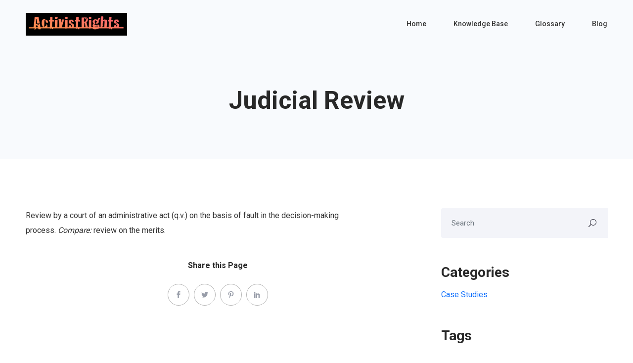

--- FILE ---
content_type: text/css; charset=UTF-8
request_url: https://activistrights.org.au/wp-content/themes/docly/assets/css/style.css?ver=6.7.1
body_size: 24456
content:
/*----------------------------------------------------
@File: Default Styles

This file contains the styling for the actual template, this
is the file you need to edit to change the look of the
template.
---------------------------------------------------- */
/*=====================================================================
@Template Name: Docly
@Version: 1.1.9

@Default Styles

Table of Content:
01/ Variables
02/ predefine
03/ header
04/ banner
05/ about
06/ portfolio
07/ team
08/ blog
09/ service
10/ blog
11/ contact 
12/ footer 


=====================================================================*/
/*----------------------------------------------------*/
/*font Variables*/
/*=================== fonts ====================*/
.col-md-offset-right-1, .col-lg-offset-right-1 {
  margin-right: 8.33333333%;
}

/*---------------------------------------------------- */
/*----------------------------------------------------*/
html {
  height: 100%;
}

a {
  text-decoration: none;
  transition: all 0.3s ease-in-out;
}

a:hover, a:focus {
  text-decoration: none;
  outline: none;
  color: var(--brand_color);
}

body {
  line-height: 1.7;
  font-size: 16px;
  height: 100%;
  font-family: "Roboto", sans-serif;
  font-weight: 400;
  color: var(--p_color);
}

:focus {
  outline: none;
}

h1, h2, h3, h4, h5, h6, .h1, .h2, .h3, .h4, .h5, .h6 {
  font-weight: 700;
  font-family: "Roboto", sans-serif;
  color: var(--secondary_color);
}

figure {
  padding-top: 5px;
  padding-bottom: 5px;
  clear: both;
  border: none;
}

figure figcaption {
  color: rgba(0, 0, 0, 0.54);
  line-height: 20px;
  font-size: 14px;
  margin-top: 10px;
  text-align: center;
  max-width: 728px;
  margin-right: auto;
}

video {
  max-width: 100%;
}

table tr td p:last-child {
  margin-bottom: 0;
}

/** === Predefined Global Classes === **/
.h1 {
  font-size: 50px;
}

.h2 {
  font-size: 44px;
}

.h3 {
  font-size: 36px;
}

.h4 {
  font-size: 30px;
}

.h5 {
  font-size: 24px;
}

.h6 {
  font-size: 18px;
}

.bold {
  font-weight: 700;
}

.medium {
  font-weight: 500;
}

.regular {
  font-weight: 400;
}

.shortcode_info h1, .shortcode_info h2, .shortcode_info h3, .shortcode_info h4, .shortcode_info h5, .shortcode_info h6,
.blog_single_item h1, .blog_single_item h2, .blog_single_item h3, .blog_single_item h4, .blog_single_item h5, .blog_single_item h6 {
  margin-bottom: 30px;
}

button:focus {
  outline: none;
}

/** === Container === **/
.body_wrapper {
  overflow: hidden;
}

@media (min-width: 1200px) {
  .container {
    max-width: 1200px;
  }
}

@media (min-width: 1500px) {
  .custom_container {
    max-width: 1470px;
  }
}

.sec_pad {
  padding: 100px 0;
}
.pb-100 {
  padding-bottom: 100px;
}

.pl-40 {
  padding-left: 40px;
}

.pl-60 {
  padding-left: 60px;
}

.pr-60 {
  padding-right: 60px;
}

.mt-40 {
  margin-top: 40px;
}

/** === List style === **/
ul.list-style {
  margin-bottom: 2rem;
}

ul.list-style li {
  margin-bottom: 0.5rem;
  list-style-type: circle;
}

ul.list-style li:last-child {
  margin-bottom: 0;
}

/** === Key === **/
.key, kbd {
  line-height: 0.95rem;
  border: 1px solid #ddd;
  color: var(--p_color);
}

.key, kbd, p .key, p kbd {
  display: inline-block;
  min-width: 1em;
  padding: 0.5em 0.6em 0.4em;
  margin: 2px;
  font-weight: 400;
  font-size: 0.85rem;
  font-family: "Roboto", sans-serif;
  text-align: center;
  text-decoration: none;
  line-height: 0.6rem;
  -moz-border-radius: 0.3em;
  -webkit-border-radius: 0.3em;
  border-radius: 0.3em;
  cursor: default;
  -moz-user-select: none;
  -webkit-user-select: none;
  user-select: none;
  background: #fff;
  border: 1px solid #ddd;
}

/** ===== section title scss ====== **/
.section_title {
  margin-bottom: 56px;
}
.section_title p {
  max-width: 530px;
  margin: 10px auto 0;
}
.section_title.text-left p {
  max-width: inherit;
}
.section_title.title-img {
  margin-bottom: 76px;
}
.section_title.title-img .title-lg {
  font-size: 44px;
  line-height: 1.1;
  color: var(--secondary_color);
  margin-bottom: 30px;
  font-weight: 400;
}
.section_title.title-img .action_btn {
  padding: 9px 34px;
  box-shadow: none;
  border: 2px solid var(--brand_color);
  font-weight: 500;
}
.section_title.title-img .action_btn:hover {
  background: transparent;
  color: var(--brand_color);
}

.h_title {
  font-size: 30px;
  line-height: 40px;
  margin-bottom: 0;
  font-weight: 700;
  position: relative;
}
@media (max-width: 440px) {
  .h_title br {
    display: none;
  }
}

.c_head {
  font-size: 20px;
  line-height: 26px;
}

/*===== section title scss ======*/
.bg_color {
  background: #fafcfd;
}

.f_bg_color {
  background: #f6fbfc;
}

.local-video-container {
  display: -webkit-flex;
  display: flex;
  position: relative;
  -webkit-align-items: center;
  align-items: center;
  -webkit-justify-content: center;
  justify-content: center;
  overflow: hidden;
  border-radius: 2px;
  border: 1px solid rgba(0, 0, 0, 0.05);
  box-sizing: content-box;
}

/** === Back to Top Button === **/
#back-to-top {
  display: inline-block;
  background-color: rgba(220, 220, 220, 0.8);
  width: 50px;
  height: 50px;
  text-align: center;
  border-radius: 4px;
  position: fixed;
  bottom: 30px;
  right: 30px;
  transition: background-color 0.3s, opacity 0.5s, visibility 0.5s;
  opacity: 0;
  visibility: hidden;
  z-index: 1000;
}

#back-to-top::after {
  content: "2";
  font-family: eleganticons;
  font-weight: normal;
  font-style: normal;
  font-size: 2em;
  line-height: 50px;
  color: #000;
}

#back-to-top:hover {
  cursor: pointer;
  background-color: #333;
}

#back-to-top:hover::after {
  color: #fff;
}

#back-to-top:active {
  background-color: #555;
}

#back-to-top.show {
  opacity: 1;
  visibility: visible;
}

.search-focused .click_capture {
  opacity: 1;
  visibility: visible;
}
.search-focused .banner_search_form {
  position: relative;
  z-index: 999 !important;
}

/*---------------------------------------------------- */
/*----------------------------------------------------*/
.action_btn {
  font-size: 16px;
  font-weight: 400;
  color: #fff;
  box-shadow: 0 20px 30px 0 rgba(12, 118, 142, 0.24);
  border-radius: 4px;
  background: var(--brand_color);
  display: inline-block;
  padding: 14px 28px;
  transition: color 0.15s ease-in-out, background-color 0.15s ease-in-out, border-color 0.15s ease-in-out, box-shadow 0.18s ease-in-out;
}
.action_btn i {
  vertical-align: middle;
  font-size: 18px;
  padding-left: 5px;
}
.action_btn:hover {
  box-shadow: none;
  color: #fff;
}

.error_area .action_btn {
  font-size: 16px;
}
.error_area .action_btn i {
  padding-right: 5px;
}

.doc_border_btn {
  border: 2px solid #79ccde;
  border-radius: 4px;
  color: var(--brand_color);
  font-size: 14px;
  font-weight: 500;
  background: #f8fdfe;
  display: inline-block;
  padding: 6px 34px;
  transition: all 0.3s linear, color 0.2s;
}
.doc_border_btn.btn-round {
  border-radius: 30px;
}
@media (max-width: 420px) {
  .doc_border_btn.btn-round {
    font-size: 12px;
  }
}
.doc_border_btn i {
  margin-left: 6px;
  font-size: 16px;
  vertical-align: middle;
  display: inline-block;
  transition: all 0.2s linear, color 0s linear;
}
.doc_border_btn:hover {
  box-shadow: 0 10px 20px 0 rgba(12, 118, 142, 0.2);
  background: var(--brand_color);
  border-color: var(--brand_color);
  color: #fff;
}
.doc_border_btn:hover i {
  transform: translateX(8px);
}

.download-btn {
  background-image: -moz-linear-gradient(90deg, #192030 0%, #4c5977 100%);
  background-image: -webkit-linear-gradient(90deg, #192030 0%, #4c5977 100%);
  background-image: -ms-linear-gradient(90deg, #192030 0%, #4c5977 100%);
  color: #242424;
  text-align: right;
  width: 300px;
  height: 80px;
  padding-right: 40px;
  display: inline-block;
  font-size: 18px;
  border-radius: 5px;
  position: relative;
  overflow: hidden;
  z-index: 2;
}
.download-btn::before {
  content: "";
  background-image: -moz-linear-gradient(90deg, #afbcd0 0%, #edf1ff 100%);
  background-image: -webkit-linear-gradient(90deg, #afbcd0 0%, #edf1ff 100%);
  background-image: -ms-linear-gradient(90deg, #afbcd0 0%, #edf1ff 100%);
  position: absolute;
  right: -20px;
  top: 0px;
  width: 225px;
  height: 80px;
  border-radius: 5px;
  border-top-left-radius: 0px;
  border-bottom-left-radius: 25px;
  transform: skewX(-25deg);
  z-index: -1;
}
.download-btn .btn-icon {
  display: inline-block;
  padding-left: 20px;
  position: absolute;
  left: 0;
  top: 50%;
  transform: translateY(-50%);
}
.download-btn .btn-icon img {
  max-width: 100%;
  height: auto;
  display: block;
  margin: 0 auto;
}
.download-btn .btn-txt {
  position: absolute;
  right: 45px;
  top: 50%;
  transform: translateY(-50%);
}
.download-btn .btn-txt .title {
  font-size: 24px;
  font-weight: 600;
  background: -webkit-linear-gradient(-90deg, #20273a, #4e5c7a);
  -webkit-background-clip: text;
  -webkit-text-fill-color: transparent;
}
.download-btn .btn-txt .prop span {
  font-size: 14px;
  color: #5b6483;
  font-weight: 400;
}
.download-btn .btn-txt .prop span + span {
  color: #0066fe;
}
.download-btn .ribbon {
  width: 150px;
  height: 150px;
  overflow: hidden;
  position: absolute;
}
.download-btn .ribbon span {
  position: absolute;
  display: block;
  width: 225px;
  padding: 15px 0;
  background-color: #3498db;
  box-shadow: 0 5px 10px rgba(0, 0, 0, 0.1);
  color: #fff;
  font: 700 18px/1 "Lato", sans-serif;
  text-shadow: 0 1px 1px rgba(0, 0, 0, 0.2);
  text-transform: uppercase;
  text-align: center;
}
.download-btn .ribbon::before, .download-btn .ribbon::after {
  position: absolute;
  z-index: -1;
  content: "";
  display: block;
  border: 5px solid #2980b9;
}
.download-btn .ribbon.ribbon-top-right::before, .download-btn .ribbon.ribbon-top-right::after {
  border-top-color: transparent;
  border-right-color: transparent;
}
.download-btn .ribbon.ribbon-top-right::before {
  top: 0;
  left: 0;
}
.download-btn .ribbon.ribbon-top-right::after {
  bottom: 0;
  right: 0;
}
.download-btn .ribbon.ribbon-top-right {
  top: -10px;
  right: -10px;
}
.download-btn .ribbon.ribbon-top-right span {
  left: -25px;
  top: 30px;
  transform: rotate(45deg);
}

/*---------------------------------------------------- */
/*----------------------------------------------------*/
/*================= Top header area css ===============*/
.header_top {
  background: #192341;
  color: #8c93a8;
  height: 40px;
}
.header_top .menu {
  display: flex;
  align-items: center;
  height: 40px;
}
.header_top .menu li {
  margin-right: 50px;
}
.header_top .menu li:last-child {
  margin-right: 0;
}
.header_top .menu li a {
  color: #8c93a8;
  font-size: 14px;
}
.header_top .menu li a:hover {
  color: var(--brand_color);
}
.header_top .right-menu {
  justify-content: flex-end;
}
.header_top .right-menu li {
  position: relative;
  margin-right: 0;
  padding-right: 15px;
}
.header_top .right-menu li::after {
  position: absolute;
  content: "";
  background: #5a6279;
  height: 13px;
  width: 1px;
  margin: 0 15px;
  top: 5px;
}
.header_top .right-menu li:last-child {
  padding-right: 0;
  padding-left: 15px;
}
.header_top .right-menu li:last-child::after {
  display: none;
}

/*================= header area css ===============*/
.navbar {
  border: 0;
  border-radius: 0;
  padding: 0;
  width: 100%;
  left: 0;
  top: 0;
  z-index: 20;
  position: absolute;
}

.menu_one {
  background: transparent;
  transition: all 0.2s linear;
}

.sticky_logo img + img {
  display: none;
}

.menu > .nav-item {
  padding-bottom: 37px;
  padding-top: 37px;
  transition: all 0.3s linear;
}
.navbar-expand-lg .navbar-nav.menu {
  margin-left: auto;
}
.menu > .nav-item > .nav-link {
  font-size: 14px;
  font-weight: 500;
  color: #fff;
  padding: 0;
}
.menu > .nav-item > .nav-link:after {
  display: none;
}
.menu > .nav-item.submenu .dropdown-menu {
  margin: 0;
  border-radius: 4px;
  left: -38px;
  min-width: max-content;
  border: 1px solid #e6eeef;
  background: #fff;
  padding: 20px 0;
  box-shadow: 0 30px 40px 0 rgba(4, 73, 89, 0.1);
}
.menu > .nav-item.submenu .dropdown-menu:before {
  content: "";
  width: 12px;
  height: 12px;
  background: #fff;
  position: absolute;
  top: -6px;
  transform: rotate(45deg);
  left: 40px;
  border-left: 1px solid #e6eeef;
  border-top: 1px solid #e6eeef;
}
@media (min-width: 992px) {
  .menu > .nav-item.submenu .dropdown-menu {
    transform: translateY(20px);
    transition: all 0.3s ease-in;
    opacity: 0;
    visibility: hidden;
    display: block;
  }
}
.menu > .nav-item.submenu .dropdown-menu.dropdown_menu_two .nav-item {
  padding: 0 30px;
}
.menu > .nav-item.submenu .dropdown-menu.dropdown_menu_two .nav-item + .nav-item {
  margin-top: 8px;
}
.menu > .nav-item.submenu .dropdown-menu.dropdown_menu_two .nav-item .nav-link {
  display: flex;
  align-items: center;
}
.menu > .nav-item.submenu .dropdown-menu.dropdown_menu_two .nav-item .nav-link:before {
  display: none;
}
.menu > .nav-item.submenu .dropdown-menu.dropdown_menu_two .nav-item .nav-link img {
  margin-right: 20px;
  width: 32px;
}
.menu > .nav-item.submenu .dropdown-menu .nav-item {
  padding: 0 40px 0 30px;
  transition: all 0.3s linear;
  position: relative;
}
.menu > .nav-item.submenu .dropdown-menu .nav-item + .nav-item {
  margin-top: 18px;
}
.menu > .nav-item.submenu .dropdown-menu .nav-item .nav-link {
  padding: 0;
  white-space: nowrap;
  font: 400 14px/16px "Roboto", sans-serif;
  color: #6b707f;
  transition: color 0.2s linear;
  position: relative;
  display: inline-block;
}
.menu > .nav-item.submenu .dropdown-menu .nav-item .nav-link:after {
  display: none;
}
/*.menu > .nav-item.submenu .dropdown-menu .nav-item .nav-link:before {
  content: "";
  width: 0;
  height: 1px;
  position: absolute;
  left: 0;
  bottom: 0;
  background: var(--brand_color);
  transition: all 0.2s linear;
}*/
.menu > .nav-item.submenu .dropdown-menu .nav-item .nav-link h5 {
  padding-top: 9px;
  margin-bottom: 0;
  font-size: 16px;
  text-transform: capitalize;
  font-weight: 500;
  transition: all 0.2s linear;
}
.menu > .nav-item.submenu .dropdown-menu .nav-item .nav-link p {
  margin-bottom: 0;
  line-height: 29px;
  font-size: 14px;
  padding-bottom: 0;
}
.menu > .nav-item.submenu .dropdown-menu .nav-item:hover > .nav-link, .menu > .nav-item.submenu .dropdown-menu .nav-item:focus > .nav-link, .menu > .nav-item.submenu .dropdown-menu .nav-item.active > .nav-link {
  color: var(--brand_color);
}
.menu > .nav-item.submenu .dropdown-menu .nav-item:hover > .nav-link:before, .menu > .nav-item.submenu .dropdown-menu .nav-item:focus > .nav-link:before, .menu > .nav-item.submenu .dropdown-menu .nav-item.active > .nav-link:before {
  width: 100%;
}
.menu > .nav-item.submenu .dropdown-menu .nav-item:hover > .nav-link h5, .menu > .nav-item.submenu .dropdown-menu .nav-item:focus > .nav-link h5, .menu > .nav-item.submenu .dropdown-menu .nav-item.active > .nav-link h5 {
  color: var(--brand_color);
}
.menu > .nav-item.submenu .dropdown-menu .nav-item:hover > i, .menu > .nav-item.submenu .dropdown-menu .nav-item:focus > i, .menu > .nav-item.submenu .dropdown-menu .nav-item.active > i {
  color: var(--brand_color);
}
.menu > .nav-item.submenu .dropdown-menu .nav-item > .dropdown-menu {
  transition: all 0.3s ease-in;
}
.menu > .nav-item.submenu .dropdown-menu .nav-item > .dropdown-menu:before {
  display: none;
}
@media (min-width: 992px) {
  .menu > .nav-item.submenu .dropdown-menu .nav-item > .dropdown-menu {
    position: absolute;
    left: 100%;
    top: -25px;
    opacity: 0;
    display: block;
    visibility: hidden;
    transform: translateY(20px);
    transition: all 0.3s ease-in;
  }
}
.menu > .nav-item.submenu.mega_menu .dropdown-menu {
  min-width: 540px;
  padding: 0;
  background: #4464a1;
  border: 0;
  max-height: 309px;
  min-height: 309px;
}
.menu > .nav-item.submenu.mega_menu .dropdown-menu li > div {
  min-height: 309px;
}
.menu > .nav-item.submenu.mega_menu .dropdown-menu .nav-pills {
  padding: 30px 0;
  background: #fff;
  border-top-left-radius: 4px;
  border-bottom-left-radius: 4px;
  height: 100%;
  margin-right: -10px;
}
.menu > .nav-item.submenu.mega_menu .dropdown-menu .tabHeader .nav-item {
  padding: 0 30px;
}
.menu > .nav-item.submenu.mega_menu .dropdown-menu .tabHeader .nav-item:after {
  content: "5";
  position: absolute;
  right: 25px;
  top: -1px;
  font-family: "ElegantIcons";
  display: block;
  color: var(--brand_color);
  transition: all 0.2s linear;
  opacity: 0;
}
.menu > .nav-item.submenu.mega_menu .dropdown-menu .tabHeader .nav-item .nav-link {
  font-size: 14px;
  color: var(--p_color);
  display: inline-block;
  border-radius: 0;
}
.menu > .nav-item.submenu.mega_menu .dropdown-menu .tabHeader .nav-item .nav-link.active {
  background: transparent;
}
.menu > .nav-item.submenu.mega_menu .dropdown-menu .tabHeader .nav-item + .nav-item {
  margin-top: 12px;
}
.menu > .nav-item.submenu.mega_menu .dropdown-menu .tabHeader .nav-item:hover:after, .menu > .nav-item.submenu.mega_menu .dropdown-menu .tabHeader .nav-item.active:after {
  opacity: 1;
  right: 20px;
}
.menu > .nav-item.submenu.mega_menu .dropdown-menu .tabHeader .nav-item:hover .nav-link, .menu > .nav-item.submenu.mega_menu .dropdown-menu .tabHeader .nav-item.active .nav-link {
  color: var(--brand_color);
}
.menu > .nav-item.submenu.mega_menu .dropdown-menu .tabContent .tab-pane {
  padding: 26px 10px;
}
.menu > .nav-item.submenu.mega_menu .dropdown-menu .tabContent .tab-pane .tab_list {
  width: 50%;
  padding-bottom: 12px;
}
.menu > .nav-item.submenu.mega_menu .dropdown-menu .tabContent .tab-pane .tab_list.w_100 {
  width: 100%;
}
.menu > .nav-item.submenu.mega_menu .dropdown-menu .tabContent .tab-pane .tab_list li {
  margin-bottom: 12px;
}
.menu > .nav-item.submenu.mega_menu .dropdown-menu .tabContent .tab-pane .tab_list li a {
  font-size: 14px;
  font-weight: 400;
  color: #fff;
  position: relative;
  font-family: "Roboto", sans-serif;
}
.menu > .nav-item.submenu.mega_menu .dropdown-menu .tabContent .tab-pane .tab_list li a:before {
  content: "";
  width: 0;
  height: 1px;
  background: #fff;
  position: absolute;
  left: 0;
  bottom: 0;
  transition: all 0.2s linear;
}
.menu > .nav-item.submenu.mega_menu .dropdown-menu .tabContent .tab-pane .tab_list li a:hover:before, .menu > .nav-item.submenu.mega_menu .dropdown-menu .tabContent .tab-pane .tab_list li a.active:before {
  width: 100%;
}
.menu > .nav-item.submenu.mega_menu .dropdown-menu .tabContent .tab-pane p {
  font-size: 14px;
  line-height: 30px;
  color: rgba(255, 255, 255, 0.5);
  margin-bottom: 0;
}
.menu > .nav-item.active > i {
  color: var(--brand_color);
}
.menu > .nav-item.active .nav-link:before {
  transform: scaleX(1);
  opacity: 1;
  background: #209ff0;
}
.menu > .nav-item:hover > i {
  color: var(--brand_color);
}
.menu > .nav-item > .nav-link {
  border-bottom: 1px solid transparent;
}
.menu > .nav-item.current-menu-parent > .nav-link,
.dk_menu .menu > .nav-item:hover > .nav-link {
  border-bottom: 1px solid var(--brand_color)
}

.menu > .nav-item.submenu .dropdown-menu .nav-item.current-menu-ancestor > .nav-link,
.dk_menu .menu > .nav-item.current-menu-parent > .nav-link {
  color: var(--brand_color)
}

.navbar:not(.dk_menu) .menu > .nav-item.current-menu-ancestor > .nav-link,
.navbar:not(.dk_menu) .menu > .nav-item.current-menu-parent > .nav-link,
.navbar:not(.dk_menu) .menu > .nav-item:hover > .nav-link {
  border-bottom: 1px solid #fff;
}

.menu > .nav-item:hover .nav-link:before {
  transform: scaleX(1);
  opacity: 1;
  background: #209ff0;
}
@media (min-width: 992px) {
  .menu > .nav-item:hover .dropdown-menu {
    opacity: 1;
    transform: translateY(0);
    visibility: visible;
  }
}
@media (min-width: 992px) and (min-width: 992px) {
  .menu > .nav-item:hover .dropdown-menu > .nav-item:hover > .dropdown-menu {
    transform: scaleY(1);
    opacity: 1;
    visibility: visible;
  }
}
.menu > .nav-item + .nav-item {
  margin-left: 55px;
}

.nav_btn {
  font-size: 14px;
  font-weight: 500;
  padding: 10px 25px;
  text-align: center;
  border-radius: 4px;
  border: 2px solid #fff;
  transition: all 0.3s linear;
  margin-left: 80px;
  background: #fff;
  color: var(--brand_color);
}
.nav_btn.round-btn {
  border-radius: 50px;
  background-color: rgba(16, 179, 214, 0.031);
}
.nav_btn.icon-btn {
  border-color: #79ccde;
}
.nav_btn.icon-btn i {
  color: #79ccde;
  padding-right: 10px;
}
.nav_btn:hover {
  background: var(--brand_color);
  border-color: var(--brand_color);
  color: #fff;
}
.nav_btn:hover i {
  color: #fff;
}

.mCSB_inside > .mCSB_container {
  margin-right: 0;
}

/*================= header area css ===============*/
/*=========== dk_menu css ===========*/
.menu_two {
  box-shadow: 0 4px 10px 0 rgba(12, 118, 142, 0.06);
  z-index: 10;
  background: #fff;
}
.menu_two .nav_btn {
  border: 2px solid #79ccde;
  color: var(--brand_color);
  background: #f8fdfe;
}
.menu_two .nav_btn i {
  padding-right: 8px;
  font-size: 12px;
}
.menu_two .nav_btn:hover {
  background: var(--brand_color);
  color: #fff;
  border-color: var(--brand_color);
}
.menu_two .menu_toggle .hamburger span, .menu_two .menu_toggle .hamburger-cross span {
  background: var(--secondary_color);
}
.menu_two + div, .menu_two + section {
  margin-top: 98px;
}

.dk_menu > .nav-item > .nav-link {
  color: var(--p_color);
}
.dk_menu > .nav-item > .nav-link i {
  padding-right: 5px;
  font-size: 14px;
}

.mobile_dropdown_icon {
  display: none;
}

/*=========== dk_menu css ===========*/
@media (max-width: 991px) {
  .display_none {
    display: none;
  }
}

.sticky-nav-doc .navbar-brand img + img {
  display: none;
}
.sticky-nav-doc .mobile_main_menu .menu_toggle .hamburger span {
  background: var(--secondary_color);
}

.mobile_main_menu {
  position: absolute;
  top: 0;
  left: 0;
  width: 100%;
  z-index: 10;
  padding: 13px 0;
}
@media (min-width: 992px) {
  .mobile_main_menu {
    display: none;
  }
}
.mobile_main_menu .container {
  display: flex;
  justify-content: space-between;
  align-items: center;
}
.mobile_main_menu .menu_toggle {
  margin-right: 18px;
}
.mobile_main_menu .menu_toggle .hamburger span {
  width: 100%;
}
.mobile_main_menu .mobile_menu_left {
  display: flex;
}
.mobile_main_menu .nav_btn {
  margin: 0;
}
.mobile_main_menu.navbar_fixed {
  box-shadow: 0 4px 10px 0 rgba(12, 118, 142, 0.06);
  background: #fff;
  transition: all 0.2s, top 0.4s linear;
}
.mobile_main_menu.navbar_fixed .nav_btn {
  border-color: var(--p_color);
}
.mobile_main_menu.navbar_fixed .nav_btn:hover {
  border-color: var(--brand_color);
}

/*=========== menu_four css ===========*/
.sticky_menu .menu_one {
  background: #fff;
  box-shadow: 0 1px 4px rgba(0, 0, 0, 0.15);
  position: fixed;
  width: 100%;
  top: 0;
  left: 0;
}
.sticky_menu .menu_one + div, .sticky_menu .menu_one + section {
  margin-top: 100px;
}
.sticky_menu .menu_one .menu > .nav-item .nav-link {
  position: relative;
  color: var(--p_color);
  font-weight: 400;
}
.sticky_menu .menu_one .menu > .nav-item:hover > .nav-link, .sticky_menu .menu_one .menu > .nav-item.active > .nav-link {
  color: var(--brand_color);
}

.menu_social {
  margin-bottom: 0;
  margin-left: 70px;
}

.search_form {
  width: 250px;
  list-style: none;
  position: relative;
}
.search_form .form-control {
  font-size: 14px;
  font-weight: 400;
  padding: 15px;
  height: 45px;
  margin-top: -2px;
  padding-left: 20px;
  background: #fafcfd;
  border: 1px solid #e1e4e5;
  border-radius: 4px;
  box-shadow: none;
}
.search_form .form-control.placeholder {
  color: #8f94a6;
}
.search_form .form-control:-moz-placeholder {
  color: #8f94a6;
}
.search_form .form-control::-moz-placeholder {
  color: #8f94a6;
}
.search_form .form-control::-webkit-input-placeholder {
  color: #8f94a6;
}
.search_form button {
  position: absolute;
  top: 11px;
  right: 15px;
  border: 0;
  padding: 0;
  color: var(--secondary_color);
  background: transparent;
  font-size: 14px;
  z-index: 3;
}

#stickyTwo .menu > .nav-item.submenu.mega_menu .dropdown-menu, .menu_two .menu > .nav-item.submenu.mega_menu .dropdown-menu {
  border-top: 1px solid #e6eeef;
}

/*=========== menu_four css ===========*/
.nav_btn_two {
  border-color: #79ccde;
  background: #f1f8fc;
}
.nav_btn_two:hover {
  border-color: var(--brand_color);
}

.navbar_fixed {
  position: fixed;
}
.navbar_fixed.menu_one {
  box-shadow: 0 1px 4px rgba(0, 0, 0, 0.15);
  background: #fff;
  transition: all 0.2s, top 0.4s linear;
  margin-top: 0;
}
.navbar_fixed.menu_one .menu > .nav-item {
  padding-bottom: 25px;
  padding-top: 25px;
}
.navbar_fixed.menu_one .menu > .nav-item > .nav-link {
  color: #6b707f;
}
.navbar_fixed.menu_one .menu > .nav-item:hover > .nav-link, .navbar_fixed.menu_one .menu > .nav-item.active > .nav-link {
  color: var(--brand_color);
}
.navbar_fixed.menu_one .menu > .nav-item.submenu.mega_menu .dropdown-menu {
  border-top: 1px solid #e6eeef;
}
.navbar_fixed.menu_one .nav_btn {
  color: var(--brand_color);
  border: 2px solid #79ccde;
}
.navbar_fixed.menu_one .nav_btn:hover {
  background: var(--brand_color);
  color: #fff;
  border-color: var(--brand_color);
}
.navbar_fixed .sticky_logo img {
  display: none;
}
.navbar_fixed .sticky_logo img + img {
  display: block;
}
.navbar_fixed.menu_two {
  box-shadow: 0 4px 10px 0 rgba(12, 118, 142, 0.06);
  width: 100%;
  background: #fff;
  left: 0;
  top: 0;
  position: fixed;
  transition: top 0.4s linear;
}
@media (min-width: 992px) {
  .navbar_fixed.menu_two .menu > .nav-item {
    padding-bottom: 30px;
    padding-top: 30px;
  }
}
.navbar_fixed.menu_two + div, .navbar_fixed.menu_two + section {
  margin-top: 86px;
}
.navbar_fixed .menu_toggle .hamburger span, .navbar_fixed .menu_toggle .hamburger-cross span {
  background: var(--secondary_color);
}

.navbar-toggler {
  padding-right: 0;
  padding-left: 0;
}

.hamburger {
  height: 100%;
  width: 100%;
  display: block;
}
.hamburger span {
  width: 0%;
  height: 2px;
  position: relative;
  top: 0;
  left: 0;
  margin: 4px 0;
  display: block;
  background: #fff;
  border-radius: 3px;
  -webkit-transition: 0.2s ease-in-out;
  transition: 0.2s ease-in-out;
}
.hamburger span:nth-child(1) {
  transition-delay: 0s;
}
.hamburger span:nth-child(2) {
  transition-delay: 0.125s;
}
.hamburger span:nth-child(3) {
  transition-delay: 0.2s;
}

.menu_toggle {
  width: 22px;
  height: 22px;
  position: relative;
  cursor: pointer;
  display: block;
}
.menu_toggle .hamburger {
  position: absolute;
}
.menu_toggle .hamburger-cross {
  position: absolute;
  height: 100%;
  width: 100%;
  transform: rotate(45deg);
  display: block;
}
.menu_toggle .hamburger-cross span {
  display: block;
  background: #fff;
  border-radius: 3px;
  -webkit-transition: 0.2s ease-in-out;
  transition: 0.2s ease-in-out;
}
.menu_toggle .hamburger-cross span:nth-child(1) {
  height: 100%;
  width: 2px;
  position: absolute;
  top: 0;
  left: 10px;
  transition-delay: 0.3s;
}
.menu_toggle .hamburger-cross span:nth-child(2) {
  width: 100%;
  height: 2px;
  position: absolute;
  left: 0;
  top: 10px;
  transition-delay: 0.4s;
}

.collapsed .menu_toggle .hamburger span {
  width: 100%;
}
.collapsed .menu_toggle .hamburger span:nth-child(1) {
  transition-delay: 0.3s;
}
.collapsed .menu_toggle .hamburger span:nth-child(2) {
  transition-delay: 0.4s;
}
.collapsed .menu_toggle .hamburger span:nth-child(3) {
  transition-delay: 0.5s;
}
.collapsed .menu_toggle .hamburger-cross span:nth-child(1) {
  height: 0%;
  transition-delay: 0s;
}
.collapsed .menu_toggle .hamburger-cross span:nth-child(2) {
  width: 0%;
  transition-delay: 0.2s;
}

/*=========== side_menu css ===========*/
.side_menu {
  width: 300px;
  height: 100vh;
  max-height: 100vh;
  top: 0;
  position: fixed;
  transform: translate3d(-300px, 0, 0);
  transition: transform 0.2s cubic-bezier(0.4, 0, 0.2, 1);
  z-index: 1013;
  background: var(--bs-white);
  padding: 20px 0;
  overflow-x: hidden;
}
.side_menu .mobile_menu_header {
  display: flex;
  align-items: center;
  padding-left: 15px;
  padding-right: 15px;
}
.side_menu .mobile_menu_header .close_nav {
  font-size: 25px;
  color: var(--black_800);
  margin-right: 15px;
}
.side_menu .mobile_menu_header .close_nav i + i {
  display: none;
}
.side_menu .doc_left_sidebarlist {
  border: 0;
}
.side_menu .doc_left_sidebarlist:before {
  display: none;
}
.side_menu .nav-sidebar .nav-item {
  padding-right: 0;
  margin-bottom: 20px;
}

.side_menu .nav-sidebar .nav-item .nav-link {
  position: relative;
  align-items: center;
  flex-wrap: wrap;
}

.side_menu .mobile_nav_wrapper {
  display: flex;
  transform: translate3d(-300px, 0, 0);
  transition: transform 0.2s cubic-bezier(0.4, 0, 0.2, 1);
}
.side_menu .mobile_nav_top, .side_menu .mobile_nav_bottom {
  height: calc(100vh - 65px);
  flex-shrink: 0;
  display: block;
  width: 300px;
  padding: 0 15px;
}
.side_menu .mobile_nav_top {
  padding-top: 30px;
}
.side_menu .mobile_nav_top .menu {
  padding-left: 0;
  padding-right: 0;
}
.side_menu.menu-opened .mobile_nav_wrapper {
  transform: translate3d(0, 0, 0);
}
.side_menu.menu-opened .close_nav i {
  display: none;
}
.side_menu.menu-opened .close_nav i + i {
  display: block;
}

.click_capture {
  position: fixed;
  top: 0;
  left: 0;
  width: 100%;
  height: 100%;
  visibility: hidden;
  z-index: 99;
  opacity: 0;
  background: rgba(0, 0, 0, 0.4);
  transition: all 0.3s linear;
}

@media (max-width: 992px) {
  .menu-is-opened {
    overflow: hidden;
    height: 100%;
  }
  .menu-is-opened .click_capture {
    opacity: 1;
    visibility: visible;
  }
  .menu-is-opened .side_menu {
    transform: translate3d(0, 0, 0);
  }
}
/*---------------------------------------------------- */
/*----------------------------------------------------*/
/*=========== doc_banner_area_one css ============*/
.doc_banner_area_one {
  height: 750px;
  display: flex;
  align-items: center;
  background-image: linear-gradient(60deg, var(--brand_color) 0%, var(--secondary_color) 100%);
  position: relative;
  overflow: hidden;
}
.doc_banner_area_one .star {
  z-index: -1;
}
.doc_banner_area_one .star_one {
  right: 170px;
  top: 50%;
  animation: star 9s both infinite alternate 5s;
}
.doc_banner_area_one .star_two {
  top: 33px;
  right: 147px;
  animation: star2 4s ease-in-out infinite alternate;
}
.doc_banner_area_one .star_three {
  top: 50px;
  left: 347px;
  animation: star 7s ease-in-out infinite alternate;
}
.doc_banner_area_one .one {
  bottom: 0;
  left: 300px;
}
.doc_banner_area_one .two {
  bottom: 0;
  right: 320px;
}
.doc_banner_area_one .three {
  bottom: 0;
  left: 520px;
}
.doc_banner_area_one .four {
  bottom: 0;
  left: 58%;
  margin-left: -20px;
}
.doc_banner_area_one .five {
  bottom: 155px;
  left: 74%;
  transform: translateX(-50%);
}

.bl_left {
  width: 150px;
  height: 145px;
  bottom: -7px;
  left: 20px;
  z-index: 1;
}

.bl_right {
  width: 135px;
  height: 110px;
  right: 30px;
  bottom: -7px;
  z-index: 1;
}

.dark {
  position: absolute;
  width: 100%;
  left: 0;
  height: auto;
  bottom: 0;
  z-index: -1;
}

.dark_two {
  position: absolute;
  width: 100%;
  left: 0;
  height: auto;
  bottom: 0;
  z-index: -1;
}

.star {
  top: 0;
  width: 100%;
  left: 0;
  z-index: 0;
  right: 0;
  height: auto;
}

.doc_banner_text {
  text-align: center;
}
.doc_banner_text h2,
.doc_banner_text p,
.doc_banner_text h6 {
  color: #fff;
}
.doc_banner_text h2 {
  font-size: 46px;
  margin-bottom: 14px;
}
.doc_banner_text p {
  font-size: 18px;
  line-height: 30px;
  margin-bottom: 0;
  font-weight: 300;
}
.doc_banner_text h6 {
  font-size: 14px;
  font-weight: 400;
  margin-bottom: 0;
  margin-top: 40px;
}
.doc_banner_text h6 span {
  color: #e1e1e1;
  margin-right: 10px;
}
.doc_banner_text h6 a {
  color: #fff;
  margin-right: 10px;
  text-decoration: underline;
}
.doc_banner_text h6 a:last-child {
  margin-right: 0;
}
.doc_banner_text .banner_search_form {
  margin-top: 65px;
}

.banner_search_form {
  max-width: 570px;
  margin: 0 auto;
  display: flex;
}
.banner_search_form .form-control {
  height: 70px;
  border-radius: 4px;
  padding-left: 30px;
  font-size: 14px;
  border: 0;
  border-top-left-radius: 4px !important;
  border-bottom-left-radius: 4px !important;
  border-top-right-radius: 0;
  border-bottom-right-radius: 0;
  box-shadow: none;
  color: var(--secondary_color);
}
.banner_search_form .form-control.placeholder {
  color: #848996;
}
.banner_search_form .form-control:-moz-placeholder {
  color: #848996;
}
.banner_search_form .form-control::-moz-placeholder {
  color: #848996;
}
.banner_search_form .form-control::-webkit-input-placeholder {
  color: #848996;
}
.banner_search_form button {
  padding: 5px 25px;
  font-size: 20px;
  background: var(--brand_color);
  color: #fff;
  text-align: center;
  border: 0;
  border-radius: 4px;
  border-top-left-radius: 0;
  border-bottom-left-radius: 0;
  transition: all 0.4s linear;
}

/*=========== doc_banner_area_one css ============*/
/*=========== Start doc_banner_area_two css ============*/
.doc_banner_area_two {
  height: 650px;
  background: #daf6fc;
  position: relative;
  z-index: 1;
  padding-top: 160px;
}
.doc_banner_area_two .table_img {
  left: 200px;
  bottom: -6px;
  width: 250px;
}
.doc_banner_area_two .flower {
  bottom: 0;
  left: 80px;
}
.doc_banner_area_two .girl {
  right: 130px;
  bottom: 0;
}
.doc_banner_area_two .bord {
  bottom: -14px;
  right: 320px;
}

.b_plus,
.b_round,
.p_absolute {
  position: absolute;
}

.b_plus.one {
  left: 120px;
  top: 120px;
}
.b_plus.two {
  right: 25%;
  top: 210px;
}

.b_round {
  border-radius: 50%;
}
.b_round.r_one {
  right: 135px;
  top: 85px;
  width: 30px;
  height: 30px;
  border-radius: 50%;
  background: #83daed;
  animation: spin1 2s infinite alternate;
}
.b_round.r_two {
  left: 30%;
  top: 160px;
  width: 8px;
  height: 8px;
  background: var(--brand_color);
  animation: spin2 2s infinite alternate;
}
.b_round.r_three {
  background: #ffa3be;
  width: 16px;
  height: 16px;
  left: 24%;
  top: 310px;
  animation: spin1 2.5s infinite alternate;
}
.b_round.r_four {
  background: #ffa3be;
  width: 8px;
  height: 8px;
  right: 18%;
  bottom: 380px;
  animation: spin1 1s infinite alternate;
}

.doc_banner_text_two h2 {
  font-size: 46px;
  margin-bottom: 22px;
  font-weight: 700;
}
.doc_banner_text_two p {
  font-size: 18px;
  line-height: 30px;
  font-weight: 400;
  max-width: 440px;
  margin: 0 auto;
}
.doc_banner_text_two .banner_search_form {
  max-width: 770px;
  margin: 60px auto 0;
}
.doc_banner_text_two .banner_search_form .form-control {
  margin-right: 20px;
  border-radius: 4px;
  box-shadow: 0 4px 10px 0 rgba(12, 118, 142, 0.06);
}
.doc_banner_text_two .banner_search_form .search_btn {
  border-radius: 4px;
  font-size: 18px;
  font-weight: 400;
  box-shadow: 0 10px 20px 0 rgba(12, 118, 142, 0.1);
  background: var(--brand_color);
  padding: 5px 42px;
}

.building_img {
  left: 50%;
  transform: translateX(-50%);
  bottom: 0;
  z-index: -1;
}

/*=========== End doc_banner_area_two css ============*/
/*=========== Start Banner Support ============*/
.docly-banner-support {
  height: 945px;
  background-image: linear-gradient(30deg, #feefec 0%, #f5fdff 100%);
  padding: 200px 0;
  position: relative;
}
@media (max-width: 991px) {
  .docly-banner-support {
    padding: 150px 0;
  }
}
@media (max-width: 768px) {
  .docly-banner-support {
    padding: 100px 0;
    height: 820px;
  }
}
.docly-banner-support .banner-content-wrapper {
  max-width: 770px;
  margin: 0 auto;
  position: relative;
}
@media (max-width: 991px) {
  .docly-banner-support .banner-content-wrapper {
    max-width: 90%;
  }
}
.docly-banner-support .banner-content-wrapper .banner-title {
  font-size: 44px;
  font-weight: 500;
  color: var(--secondary_color);
  margin-bottom: 12px;
}
@media (max-width: 768px) {
  .docly-banner-support .banner-content-wrapper .banner-title {
    font-size: 34px;
  }
}
.docly-banner-support .banner-content-wrapper p {
  font-size: 18px;
  color: var(--p_color);
  line-height: 28px;
  margin-bottom: 40px;
}
@media (max-width: 991px) {
  .docly-banner-support .banner-content-wrapper p br {
    display: none;
  }
}

.docly-banner-support .header_search_keyword span.header-search-form__keywords-label {
  color: var(--p_color);
}

.search-focused .docly-banner-support .header_search_keyword span.header-search-form__keywords-label {
  color: #fff;
}

.docly-banner-support .header_search_keyword ul li a {
  background-color: var(--brand_color);
  border-color: var(--brand_color);
}

.docly-banner-support .banner-content-wrapper .banner_search_form {
  margin: 0 auto;
  width: 100%;
  z-index: 2;
}
.docly-banner-support .banner_search_form .input-group {
  box-shadow: 0 4px 10px 0 rgba(49, 12, 2, 0.06);
  max-width: 770px;
  background: #fff;
  border-radius: 30px;
}
.docly-banner-support .banner-content-wrapper .banner_search_form input {
  background: transparent;
  border: 0;
  padding: 15px 30px;
  height: 60px;
}
.docly-banner-support .banner-content-wrapper .banner_search_form input::placeholder {
  color: var(--p_color);
}
.docly-banner-support .banner-content-wrapper .banner_search_form button {
  background: transparent;
  border: 0;
  padding-right: 20px;
  color: var(--brand_color);
  font-size: 24px;
}
.docly-banner-support .banner-content-wrapper .banner_search_form button i {
  transform: rotate(-90deg);
  display: inline-block;
}
.docly-banner-support .bottom-shape {
  position: absolute;
  width: 100%;
  left: 0;
  bottom: -1px;
}
.docly-banner-support .bottom-shape img {
  width: 100%;
}

.people-image {
  margin: 0;
  padding: 0;
  list-style: none;
  position: absolute;
  width: 100%;
  height: 320px;
  max-width: 1250px;
  left: 50%;
  transform: translateX(-50%);
  bottom: 165px;
  z-index: 1;
}
@media (max-width: 767px) {
  .people-image {
    height: 280px;
  }
}
@media (max-width: 576px) {
  .people-image {
    bottom: 80px;
  }
}
.people-image li {
  position: absolute;
  box-shadow: 0px 40px 60px 0px rgba(59, 14, 3, 0.12);
  border-radius: 50%;
  border: 4px solid #fff;
  overflow: hidden;
}
.people-image li img {
  width: 100%;
}
.people-image li:nth-child(1) {
  left: 50%;
  top: 15px;
  transform: translateX(-50%);
  border: 6px solid #fff;
  height: 130px;
  width: 130px;
  box-shadow: 0px 50px 80px 0px rgba(59, 14, 3, 0.12);
}
.people-image li:nth-child(2) {
  left: 29.4%;
  top: 0;
  height: 80px;
  width: 80px;
}
.people-image li:nth-child(3) {
  right: 26.4%;
  top: -5px;
  height: 70px;
  width: 70px;
}
.people-image li:nth-child(4) {
  left: 160px;
  top: 75px;
  height: 80px;
  width: 80px;
}
.people-image li:nth-child(5) {
  left: 26.4%;
  bottom: 40px;
  height: 80px;
  width: 80px;
}
.people-image li:nth-child(6) {
  right: 38%;
  bottom: -20px;
  height: 100px;
  width: 100px;
}
.people-image li:nth-child(7) {
  right: 85px;
  bottom: 5px;
  width: 90px;
  height: 90px;
}
.people-image li:nth-child(8) {
  left: 0;
  bottom: 0;
  border: 2px solid #fff;
}
.people-image li:nth-child(9) {
  right: 22.3%;
  bottom: 35%;
  height: 50px;
  width: 50px;
  border: 2px solid #fff;
}
.people-image li:nth-child(10) {
  right: 0;
  bottom: 145px;
  height: 60px;
  width: 60px;
  border: 2px solid #fff;
}
@media (max-width: 991px) {
  .people-image li:nth-child(1) {
    height: 110px;
    width: 110px;
  }
  .people-image li:nth-child(2) {
    height: 65px;
    width: 65px;
  }
  .people-image li:nth-child(3) {
    height: 60px;
    width: 60px;
  }
  .people-image li:nth-child(4) {
    height: 65px;
    width: 65px;
  }
  .people-image li:nth-child(5) {
    height: 65px;
    width: 65px;
  }
  .people-image li:nth-child(6) {
    height: 80px;
    width: 80px;
  }
  .people-image li:nth-child(7) {
    height: 70px;
    width: 70px;
  }
  .people-image li:nth-child(8) {
    left: 50px;
  }
  .people-image li:nth-child(9) {
    right: 27%;
  }
  .people-image li:nth-child(10) {
    right: 50px;
  }
}
@media (max-width: 768px) {
  .people-image li:nth-child(4) {
    left: 95px;
  }
}
@media (max-width: 576px) {
  .people-image li:nth-child(2) {
    left: 13%;
  }
  .people-image li:nth-child(3) {
    right: 18%;
  }
}
@media (max-width: 440px) {
  .people-image li:nth-child(1) {
    height: 100px;
    width: 100px;
  }
  .people-image li:nth-child(4) {
    left: 20px;
  }
  .people-image li:nth-child(5) {
    left: 22.4%;
    bottom: 55px;
  }
  .people-image li:nth-child(7) {
    right: 25px;
  }
  .people-image li:nth-child(8) {
    left: 10px;
  }
  .people-image li:nth-child(10) {
    right: 20px;
  }
}

.partical-animation {
  margin: 0;
  padding: 0;
  list-style: none;
  position: absolute;
  width: 100%;
  height: 550px;
  bottom: 0;
  left: 0;
}
.partical-animation li {
  position: absolute;
  border-radius: 50%;
}
.partical-animation li:nth-child(1) {
  left: 165px;
  top: 120px;
}
.partical-animation li:nth-child(2) {
  left: 19%;
  top: 80px;
  height: 8px;
  width: 8px;
  background: #fd9382;
}
.partical-animation li:nth-child(3) {
  left: 19%;
  bottom: 30%;
  height: 10px;
  width: 10px;
  background: #fe97f3;
}
.partical-animation li:nth-child(3) {
  left: 28%;
  top: 35%;
  height: 35px;
  width: 35px;
  background: #f3d5de;
}
.partical-animation li:nth-child(4) {
  left: 27%;
  bottom: 30%;
  height: 12px;
  width: 12px;
  background: #83daed;
}
.partical-animation li:nth-child(5) {
  left: 33%;
  bottom: 50%;
  height: 10px;
  width: 10px;
  background: #fdc43a;
}
.partical-animation li:nth-child(6) {
  left: 51%;
  top: 32%;
  height: 48px;
  width: 48px;
  background: #4edfda;
}
.partical-animation li:nth-child(7) {
  right: 46%;
  bottom: 27%;
  height: 22px;
  width: 22px;
  background: #f39ab2;
}
.partical-animation li:nth-child(8) {
  right: 46%;
  bottom: 27%;
  height: 22px;
  width: 22px;
  background: #f39ab2;
}
.partical-animation li:nth-child(9) {
  right: 40%;
  bottom: 60%;
  height: 8px;
  width: 8px;
  background: #ffa3be;
}
.partical-animation li:nth-child(10) {
  right: 22%;
  bottom: 30%;
  height: 28px;
  width: 28px;
  background: #bff8c6;
}
.partical-animation li:nth-child(11) {
  right: 10%;
  bottom: 55%;
  height: 15px;
  width: 15px;
  background: #ffa3be;
}
.partical-animation li:nth-child(12) {
  right: 65px;
  bottom: 160px;
}

/*=========== End Banner Support ============*/
/*=========== Start breadcrumb_area css ============*/
.breadcrumb_area {
  background-image: linear-gradient(60deg, var(--brand_color) 0%, var(--secondary_color) 100%);
  padding: 190px 0 95px;
  position: relative;
}
.breadcrumb_area .one {
  right: 20%;
  bottom: 25px;
}
.breadcrumb_area .two {
  left: 20%;
  bottom: 0;
}
.breadcrumb_area .banner_search_form {
  max-width: 770px;
  position: relative;
  z-index: 5;
}
.breadcrumb_area .banner_search_form .form-control {
  height: 65px;
}
.breadcrumb_area .banner_search_form button {
  background: var(--brand_color);
  height: auto;
}
.breadcrumb_area .custom-select {
  line-height: 65px;
  z-index: 3;
}
.breadcrumb_area .custom-select:before {
  width: 1px;
  content: "";
  position: absolute;
  left: 0;
  top: 15px;
  bottom: 15px;
  background: #e2e7e9;
  z-index: 1;
}

.wave_shap_one,
.wave_shap_two {
  bottom: 0;
  z-index: 0;
}

.custom-select {
  border-radius: 0;
  font-size: 14px;
  box-shadow: none;
  padding: 0 80px 0 20px;
  height: 100%;
  border: 0;
  background: #fff;
  color: #6b707f;
}
.custom-select:after {
  border-bottom: 2px solid #6b707f;
  border-right: 2px solid #6b707f;
  height: 8px;
  width: 8px;
  right: 28px;
  margin-top: -6px;
}
.custom-select ul {
  width: 100%;
  padding: 10px 0;
  border-radius: 4px;
}
.custom-select ul li {
  font-size: 14px;
  color: #6b707f;
  position: relative;
  min-height: 36px;
  line-height: 36px;
}
.custom-select ul li:before {
  content: "";
  width: 2px;
  height: 0;
  position: absolute;
  left: 0;
  background: var(--brand_color);
  transition: all 0.2s linear;
}
.custom-select ul li:hover, .custom-select ul li.selected {
  background: #f4f9fa;
  color: var(--brand_color);
  font-weight: 500;
}
.custom-select ul li:hover:before, .custom-select ul li.selected:before {
  height: 100%;
}

/*=========== End breadcrumb_area css ============*/
/*=========== Start breadcrumb_area_two css ============*/
.breadcrumb_area_two {
  background: #edfbfe;
  padding: 150px 0 60px;
}

.breadcrumb_content {
  max-width: 850px;
}
.breadcrumb_content h1 {
  margin-bottom: 0;
}
.breadcrumb_content .single_post_author {
  display: flex;
  align-items: flex-start;
  align-items: center;
  padding-top: 15px;
}
.breadcrumb_content .single_post_author img {
  border-radius: 50%;
  width: 34px;
  height: 34px;
  margin-right: 20px;
}
.breadcrumb_content .single_post_author .text {
  flex: 1;
}
.breadcrumb_content .single_post_author .text h4 {
  font-size: 16px;
  display: inline-block;
  font-weight: 400;
  margin-bottom: 0;
}
.breadcrumb_content .single_post_author .text .post_tag {
  display: inline-block;
  padding-left: 12px;
}
.breadcrumb_content .single_post_author .text .post_tag:before {
  content: "";
  display: inline-block;
  height: 13px;
  width: 1px;
  background: #B7B9BE;
  margin-right: 12px;
}

/*=========== End breadcrumb_area_two css ============*/
/*=========== Start breadcrumb_area_three css ============*/
.breadcrumb_area_three {
  background: #f8fafd;
  padding: 170px 0 70px;
  position: relative;
  z-index: 1;
}
.breadcrumb_area_three .one {
  top: 0;
  left: 35px;
}
.breadcrumb_area_three .two {
  left: 280px;
  bottom: 55px;
}
.breadcrumb_area_three .three {
  right: 178px;
  bottom: 55px;
}
.breadcrumb_area_three .four {
  right: 0;
  bottom: 0;
}

.breadcrumb_text {
  text-align: center;
  max-width: 660px;
  margin: 0 auto;
}
.breadcrumb_text h2 {
  font-size: 50px;
  line-height: 66px;
  margin-bottom: 15px;
}
.breadcrumb_text h2 span {
  font-weight: 700;
}
.breadcrumb_text p {
  margin-bottom: 0;
}

/*=========== End breadcrumb_area_three css ============*/
/*=========== Start page_breadcrumb css ============*/
.page_breadcrumb {
  background: #f0f5f7;
  padding: 16px 0;
  position: relative;
  z-index: 1;
}
.page_breadcrumb .row {
  align-items: center;
}
.page_breadcrumb .date {
  color: #878EA6;
  float: right;
  font-size: 14px;
}
.page_breadcrumb .date i {
  padding-right: 5px;
}

.breadcrumb {
  margin-bottom: 0;
  background: transparent;
  border-radius: 0;
  padding: 0;
}
.breadcrumb .breadcrumb-item {
  color: #878EA6;
  font-size: 14px;
  line-height: 21px;
}
.breadcrumb .breadcrumb-item a {
  color: #878EA6;
}
.breadcrumb .breadcrumb-item a:hover {
  color: var(--brand_color);
}
.breadcrumb .breadcrumb-item + .breadcrumb-item:before {
  content: "5";
  font-family: eleganticons;
  color: #B7B9BE;
}
.breadcrumb .active {
  color: var(--secondary_color);
}

.breadcrumb_content_two {
  position: relative;
  z-index: 1;
}
.breadcrumb_content_two h2 {
  font-size: 50px;
  color: #fff;
  font-weight: 700;
}
.breadcrumb_content_two .breadcrumb {
  justify-content: center;
}
.breadcrumb_content_two .breadcrumb .breadcrumb-item {
  font-size: 16px;
  color: #fff;
}
.breadcrumb_content_two .breadcrumb .breadcrumb-item:before {
  color: #fff;
}
.breadcrumb_content_two .breadcrumb .breadcrumb-item a {
  color: #fff;
}

.breadcrumb_area_four {
  overflow: hidden;
}

/*=========== End page_breadcrumb css ============*/
/*---------------------------------------------------- */
/*----------------------------------------------------*/
/*=============== doc_features_area_one css ===========*/
.doc_features_area_one {
  position: relative;
  z-index: 1;
  padding: 100px 0 140px;
}
.doc_features_area_one:before {
  content: "";
  width: 100%;
  height: 460px;
  top: 0;
  left: 0;
  position: absolute;
  z-index: -1;
}

.doc_features_item_one {
  border-radius: 6px;
  background-color: white;
  box-shadow: 0 4px 8px 0 rgba(4, 73, 89, 0.05);
  padding: 30px;
  transition: all 0.3s linear;
  cursor: pointer;
}
.doc_features_item_one h3 {
  font-size: 20px;
  line-height: 24px;
  margin-bottom: 15px;
  transition: color 0.2s linear;
}
.doc_features_item_one h3:hover {
  color: var(--brand_color);
}
.doc_features_item_one p {
  line-height: 24px;
}
.doc_features_item_one img {
  margin-right: 30px;
}
.doc_features_item_one .learn_btn {
  font-size: 14px;
}
.doc_features_item_one .learn_btn i {
  font-size: 20px;
  margin-left: 4px;
}
.doc_features_item_one:hover {
  box-shadow: 0 30px 40px 0 rgba(4, 73, 89, 0.08);
}

.learn_btn {
  font-size: 14px;
  font-weight: 500;
  color: var(--secondary_color);
  padding-top: 5px;
  display: inline-block;
  transition: color 0.2s linear;
}
.learn_btn i {
  vertical-align: middle;
  display: inline-block;
  font-size: 20px;
  margin-left: 6px;
  transition: all 0.2s linear, color 0s linear;
}
.learn_btn.c_blue {
  color: var(--brand_color);
}
.learn_btn:hover {
  color: var(--brand_color);
}
.learn_btn:hover i {
  transform: translateX(8px);
}
.learn_btn:hover.c_blue {
  color: var(--secondary_color);
}

/*=============== doc_features_area_one css ===========*/
/*---------------------------------------------------- */
/*----------------------------------------------------*/
.ycp .belah .luhur span.about {
  display: none;
}
.ycp .belah .luhur {
  height: 74px;
}
.ycp .belah .luhur span.tombol {
  font-size: 14px;
}
.ycp .belah .luhur span.tombol.vid-next {
  float: right;
  margin-right: 0;
}

/*---------------------------------------------------- */
/*----------------------------------------------------*/
/*============== Start doc_tag_area css =============*/
.doc_tag_area {
  padding: 0 0 110px;
}

.doc_tag {
  display: flex;
  flex-wrap: wrap;
  align-items: center;
  justify-content: center;
  border: 0;
  margin-bottom: 75px;
}
.doc_tag .nav-item {
  margin-bottom: 0;
}
.doc_tag .nav-item .nav-link {
  font-size: 14px;
  font-weight: 400;
  color: var(--brand_color);
  border: 1px solid #79ccde;
  border-radius: 4px;
  background-color: rgba(16, 179, 214, 0.031);
  padding: 0 20px;
  line-height: 28px;
  margin: 0 5px;
  transition: all 0.4s linear;
}
.doc_tag .nav-item .nav-link:hover, .doc_tag .nav-item .nav-link.active {
  background-color: var(--brand_color);
  border-color: var(--brand_color);
  color: #fff;
}

.doc_tag_title {
  margin-bottom: 45px;
}
.doc_tag_title h4 {
  font-size: 20px;
  line-height: 26px;
  margin-bottom: 20px;
}
.doc_tag_title .line {
  height: 2px;
  width: 100%;
  background: #e1e9eb;
  display: block;
}

.doc_tab_pane .row {
  margin-bottom: -85px;
}

.doc_tag_item {
  margin-bottom: 85px;
}

.tag_list {
  margin-bottom: 32px;
}
.tag_list li {
  margin-top: 15px;
}
.tag_list li a {
  font-size: 16px;
  color: var(--p_color);
  line-height: 22px;
  transition: color 0.2s linear;
  display: flex;
}
.tag_list li a i {
  margin-right: 15px;
}
.tag_list li a:hover {
  color: var(--brand_color);
}

/*============== End doc_tag_area css =============*/
/*============== Start documentation_area css =============*/
.documentation_tab {
  border-bottom: 2px solid #e1e9eb;
}
.documentation_tab .nav-item {
  margin-bottom: 0;
}
.documentation_tab .nav-item .nav-link {
  border-radius: 0;
  border: 0;
  color: var(--p_color);
  font-size: 14px;
  font-weight: 500;
  padding: 0 20px 10px;
  position: relative;
  transition: color 0.2s linear;
  background: transparent;
}
.documentation_tab .nav-item .nav-link:before {
  content: "";
  width: 0;
  height: 2px;
  position: absolute;
  bottom: -2px;
  left: auto;
  right: 0;
  background: var(--brand_color);
  transition: width 0.3s linear;
}
.documentation_tab .nav-item .nav-link.active, .documentation_tab .nav-item .nav-link:hover {
  color: var(--brand_color);
}
.documentation_tab .nav-item .nav-link.active:before, .documentation_tab .nav-item .nav-link:hover:before {
  width: 100%;
  left: 0;
  right: auto;
}

.documentation_tab_pane {
  padding-top: 84px;
}
.documentation_tab_pane .row {
  margin-bottom: -26px;
}

.documentation_text .round {
  width: 100px;
  height: 100px;
  border-radius: 50%;
  background-color: #0fccd0;
  box-shadow: 0 20px 30px 0 rgba(24, 211, 214, 0.2);
  display: block;
  text-align: center;
  line-height: 100px;
  margin-bottom: 25px;
}
.documentation_text h4 {
  font-size: 24px;
  font-weight: 500;
  margin-bottom: 18px;
}
.documentation_text p {
  margin-bottom: 0;
}
.documentation_text .learn_btn {
  padding-top: 20px;
}

.documentation_item {
  padding-right: 40px;
  margin-bottom: 58px;
}
.documentation_item .icon {
  border-radius: 50%;
  background-color: white;
  box-shadow: 0 10px 30px 0 rgba(4, 73, 89, 0.12);
  width: 70px;
  height: 70px;
  text-align: center;
  line-height: 66px;
  margin-right: 30px;
}
.documentation_item .media-body h5 {
  font-weight: 500;
  font-size: 18px;
  margin-bottom: 12px;
  transition: color 0.2s linear;
}
.documentation_item .media-body h5:hover {
  color: var(--brand_color);
}
.documentation_item .media-body p {
  margin-bottom: 0;
  line-height: 24px;
}

/*============== End documentation_area css =============*/
/*============== Start doc_faq_area css =============*/
.doc_faq_area .doc_tag {
  margin-bottom: 50px;
}

.doc_faq_info .card {
  border-radius: 4px;
  background: #fff;
  box-shadow: 0 20px 50px 0 rgba(4, 73, 89, 0.1);
  border: 0;
  margin-bottom: 30px;
}
.doc_faq_info .card .card-header {
  padding: 0;
  margin: 0;
  border-radius: 0;
  background: transparent;
  border: 0;
}
.doc_faq_info .card .card-header h2 button {
  display: block;
  text-align: left;
  width: 100%;
  font-size: 18px;
  line-height: 30px;
  font-weight: 500;
  color: var(--brand_color);
  text-decoration: none;
  padding: 19px 40px 19px 30px;
  position: relative;
}
.doc_faq_info .card .card-header h2 button:focus {
 box-shadow: none;
}
.doc_faq_info .card .card-header h2 button i {
  position: absolute;
  right: 30px;
  top: 50%;
  transform: translateY(-50%);
  font-size: 20px;
  display: none;
}
.doc_faq_info .card .card-header h2 button i + i {
  display: block;
}
.doc_faq_info .card .card-header h2 button.collapsed {
  color: var(--secondary_color);
}
.doc_faq_info .card .card-header h2 button.collapsed i {
  display: block;
}
.doc_faq_info .card .card-header h2 button.collapsed i + i {
  display: none;
}
.doc_faq_info .card .card-body {
  border: 0;
  line-height: 24px;
  padding: 0 30px 35px;
}
.doc_faq_info .card.active {
  position: relative;
  z-index: 1;
}

/*============== End doc_faq_area css =============*/
/*============== Start doc_categories_guide_area css =============*/
.doc_categories_guide_area {
  position: relative;
  z-index: 1;
}
.doc_categories_guide_area .shap {
  position: absolute;
  bottom: 0;
  left: 0;
  width: 100%;
  height: 490px;
  z-index: -1;
  background-size: cover;
}

.categories_guide_item {
  border-radius: 6px;
  background: #fff;
  box-shadow: 0 50px 120px 0 rgba(4, 73, 89, 0.08);
  padding: 40px 40px 50px;
  margin-bottom: 30px;
}
.categories_guide_item img {
  margin-bottom: 34px;
}
.categories_guide_item .doc_tag_title {
  margin-bottom: 24px;
}
.categories_guide_item .doc_tag_title h4 {
  margin-bottom: 0;
}
.categories_guide_item .tag_list {
  margin-bottom: 42px;
  margin-top: 22px;
}

.all_doc_btn {
  padding: 10px 40px;
  margin-top: 30px;
}

/*============== End doc_categories_guide_area css =============*/
/*============== Start doc_solution_area css =============*/
.doc_solution_area .all_doc_btn {
  padding: 20px 73px;
  font-size: 18px;
}
.doc_solution_area .all_doc_btn i {
  font-size: 25px;
  margin-left: 10px;
}

.doc_solution_item {
  text-align: center;
  padding: 60px;
  margin-bottom: 30px;
}
.doc_solution_item img {
  margin-bottom: 45px;
}
.doc_solution_item h4 {
  font-size: 20px;
  margin-bottom: 15px;
}
.doc_solution_item p {
  margin-bottom: 20px;
}
.doc_solution_item.online_doc {
  background: #fcf3da;
}
.doc_solution_item.premium_doc {
  background: #daecfc;
}

/*============== End doc_solution_area css =============*/
/*============== Start doc_fun_fact_area css =============*/
.doc_fun_fact_area {
  background: var(--brand_color);
  padding: 105px 0;
  position: relative;
  z-index: 1;
}

.animated-wave {
  position: absolute;
  height: 200px;
  width: 100%;
  bottom: 0;
  left: 0;
  z-index: -1;
}

.doc_fact_item {
  text-align: center;
}
.doc_fact_item .counter {
  color: #fff;
  font-size: 50px;
  line-height: 60px;
  font-weight: 700;
}
.doc_fact_item p {
  margin-bottom: 0;
  font-size: 18px;
  color: #fff;
  padding-top: 5px;
}

/* Fun Fact Style Two */
.active-animation .path {
  stroke-dasharray: 1000;
  stroke-dashoffset: 0;
  animation: dash 5s ease-in-out forwards;
}

@keyframes dash {
  from {
    stroke-dashoffset: 1000;
  }
  to {
    stroke-dashoffset: 0;
  }
}
.funfact-area {
  padding: 115px 0 90px;
  background-image: linear-gradient(45deg, #f5fdff 0%, #feefec 100%);
  background-size: cover;
  background-position: center center;
  background-repeat: no-repeat;
  position: relative;
  overflow: hidden;
}
.funfact-area .smile {
  position: absolute;
  width: 200px;
  height: 200px;
  right: 95px;
  top: -25px;
}

.funfact-boxes {
  display: flex;
  justify-content: space-between;
}
@media (max-width: 992px) {
  .funfact-boxes {
    flex-wrap: wrap;
    justify-content: center;
    width: calc(100% + 30px);
  }
}
@media (max-width: 420px) {
  .funfact-boxes {
    width: calc(100% + 15px);
  }
}
.funfact-boxes .funfact-box {
  border-radius: 10px;
  background: #fff;
  box-shadow: 0px 50px 80px 0px rgba(2, 47, 57, 0.12);
  min-width: 140px;
  padding: 30px 25px 20px;
  margin-bottom: 30px;
}
@media (max-width: 992px) {
  .funfact-boxes .funfact-box {
    width: calc(33.33% - 30px);
    margin-right: 30px;
  }
}
@media (max-width: 420px) {
  .funfact-boxes .funfact-box {
    width: calc(50% - 15px);
    margin-right: 15px;
  }
}
.funfact-boxes .funfact-box .fanfact-icon {
  margin-bottom: 20px;
}
.funfact-boxes .funfact-box .fanfact-icon img {
  -webkit-filter: drop-shadow(0px 20px 40px #086174);
  filter: drop-shadow(0px 20px 40px #086174);
}
.funfact-boxes .funfact-box .counter {
  font-size: 34px;
  font-weight: 500;
  color: var(--brand_color);
  margin-bottom: 10px;
}
.funfact-boxes .funfact-box .title {
  color: var(--p_color);
  font-size: 16px;
  margin: 0;
  line-height: 26px;
}
.funfact-boxes .funfact-box.color-two .fanfact-icon img {
  -webkit-filter: drop-shadow(0px 20px 40px #734F08);
  filter: drop-shadow(0px 20px 40px #734F08);
}
.funfact-boxes .funfact-box.color-two .counter {
  color: #fbb631;
}
.funfact-boxes .funfact-box.color-three .fanfact-icon img {
  -webkit-filter: drop-shadow(0px 20px 40px #73083F);
  filter: drop-shadow(0px 20px 40px #73083F);
}
.funfact-boxes .funfact-box.color-three .counter {
  color: #fd5baf;
}
.funfact-boxes .funfact-box.color-four .fanfact-icon img {
  -webkit-filter: drop-shadow(0px 20px 40px #087358);
  filter: drop-shadow(0px 20px 40px #087358);
}
.funfact-boxes .funfact-box.color-four .counter {
  color: #11c296;
}
.funfact-boxes .funfact-box.color-five .fanfact-icon img {
  -webkit-filter: drop-shadow(0px 20px 40px #2C0873);
  filter: drop-shadow(0px 20px 40px #2C0873);
}
.funfact-boxes .funfact-box.color-five .counter {
  color: #9360fc;
}

/*============== End doc_fun_fact_area css =============*/
/*============== Start theme_doc_area css =============*/
.theme_doc_area .row {
  margin-bottom: -30px;
}

.theme_doc_item {
  box-shadow: 0 4px 8px 0 rgba(4, 73, 89, 0.05);
  border-radius: 6px;
  background: #fff;
  padding: 30px;
  margin-bottom: 30px;
  transition: all 0.3s linear;
  cursor: pointer;
}
.theme_doc_item img {
  margin-right: 30px;
}
.theme_doc_item .c_head {
  margin-bottom: 14px;
  transition: color 0.2s linear;
}
.theme_doc_item .c_head:hover {
  color: var(--brand_color);
}
.theme_doc_item p {
  margin-bottom: 0;
}
.theme_doc_item:hover {
  box-shadow: 0 30px 40px 0 rgba(4, 73, 89, 0.08);
}

/*============== End theme_doc_area css =============*/
/*============== End theme_doc_area css =============*/
.doc_action_info {
  border-radius: 4px;
  background: #fff;
  box-shadow: 0 50px 150px 0 rgba(4, 73, 89, 0.1);
  padding: 88px 70px;
  position: relative;
  z-index: 2;
}
.doc_action_info.mt_130 {
  margin-bottom: -130px;
}
.doc_action_info .media img {
  margin-right: 30px;
}
.doc_action_info .media .media-body h2 {
  margin-bottom: 13px;
}
.doc_action_info .media .media-body p {
  margin-bottom: 0;
  font-size: 18px;
}
.doc_action_info .action_btn {
  box-shadow: none;
}
.doc_action_info .action_btn:hover {
  box-shadow: 0 20px 30px 0 rgba(12, 118, 142, 0.24);
  color: #fff;
}

/*============== End theme_doc_area css =============*/
/*============== Start doc_action_area_two css =============*/
.doc_action_area_three {
  background: var(--secondary_color);
  padding: 140px 0;
  position: relative;
  z-index: 1;
}
.doc_action_area_three .shadows {
  left: 40%;
  transform: translateX(-50%);
  top: 0;
  z-index: -1;
}
.doc_action_area_three .b_man {
  right: 100px;
  bottom: 0;
}
@media (max-width: 1400px) {
  .doc_action_area_three .b_man {
    right: 0;
  }
}

.action_content h2 {
  font-size: 36px;
  line-height: 48px;
  font-weight: 300;
  color: #fff;
  margin-bottom: 15px;
  margin-top: -10px;
}
.action_content h2 span {
  font-weight: 700;
}
.action_content p {
  font-size: 18px;
  color: #aeb5ca;
  margin-bottom: 0;
}

.action_subscribe_form .form-group {
  position: relative;
}
.action_subscribe_form .form-group .form-control {
  height: 70px;
  line-height: 70px;
}
.action_subscribe_form .form-group .form-control.placeholder {
  color: #a0a1a1;
}
.action_subscribe_form .form-group .form-control:-moz-placeholder {
  color: #a0a1a1;
}
.action_subscribe_form .form-group .form-control::-moz-placeholder {
  color: #a0a1a1;
}
.action_subscribe_form .form-group .form-control::-webkit-input-placeholder {
  color: #a0a1a1;
}
.action_subscribe_form .form-group .s_btn {
  padding: 7px 29px;
  transition: all 0.2s linear;
}
.action_subscribe_form .form-group .s_btn i {
  vertical-align: middle;
  font-size: 20px;
  transition: all 0.2s linear;
  display: inline-block;
}
.action_subscribe_form .form-group .s_btn:hover {
  background: var(--secondary_color);
}
.action_subscribe_form .form-group .s_btn:hover i {
  transform: translateX(5px);
}
.action_subscribe_form .form-check {
  padding-left: 25px;
}
.action_subscribe_form .form-check input[type=checkbox] {
  position: relative;
  appearance: none;
  outline: none;
  border: none;
  cursor: pointer;
  outline-width: 0;
  height: auto;
  position: absolute;
  margin: 0;
  left: 0;
  top: 5px;
}
.action_subscribe_form .form-check input[type=checkbox]:before,
.action_subscribe_form .form-check input[type=checkbox]:after {
  content: "";
  display: block;
  position: absolute;
  top: 0;
  left: 0;
  border: 1px solid #aeb5ca;
  border-radius: 2px;
}
.action_subscribe_form .form-check input[type=checkbox]:before {
  width: 14px;
  height: 14px;
}
.action_subscribe_form .form-check input[type=checkbox]:after {
  content: "";
  display: block;
  width: 6px;
  height: 10px;
  border: solid var(--brand_color);
  border-width: 0 2px 2px 0;
  -webkit-transform: rotate(45deg);
  -ms-transform: rotate(45deg);
  transform: rotate(45deg);
  position: absolute;
  top: 0;
  left: 4px;
  opacity: 0;
}
.action_subscribe_form .form-check input[type=checkbox]:checked:before {
  border-color: var(--brand_color);
}
.action_subscribe_form .form-check input[type=checkbox]:checked:after {
  opacity: 1;
}
.action_subscribe_form .form-check label {
  position: relative;
  font-size: 15px;
  color: #aeb5ca;
  font-weight: 500;
}

/*============== End doc_action_area_two css =============*/
/*=========== Start doc_faq_area_two ============*/
.fact_navigation_info {
  border-radius: 4px;
  background-color: white;
  box-shadow: 0 20px 40px 0 rgba(4, 73, 89, 0.1);
  padding: 40px 40px 28px;
}

.fact_navigation {
  border: 0;
  padding-top: 8px;
  margin: 0;
}
.fact_navigation .nav-item {
  display: block;
  width: 100%;
  padding: 12px 0;
}
.fact_navigation .nav-item .nav-link {
  display: block;
  padding: 0;
  font-size: 16px;
  font-weight: 500;
  color: rgba(16, 179, 214, 0.5);
  position: relative;
  padding-left: 28px;
  border: 0;
  border-radius: 0;
  transition: all 0.2s linear;
}
.fact_navigation .nav-item .nav-link:before {
  content: "5";
  font-family: eleganticons;
  font-size: 20px;
  position: absolute;
  right: 0;
}
.fact_navigation .nav-item .nav-link i {
  position: absolute;
  left: 0;
  top: 2px;
}
.fact_navigation .nav-item .nav-link.active, .fact_navigation .nav-item .nav-link:hover {
  color: var(--brand_color);
}
.fact_navigation .nav-item .nav-link.active:before, .fact_navigation .nav-item .nav-link:hover:before {
  color: var(--brand_color);
}
.fact_navigation .nav-item + li {
  border-top: 1px solid #e6eeef;
}

/*=========== End doc_faq_area_two ============*/
/*---------------------------------------------------- */
/*----------------------------------------------------*/
/*============ Start doc_feedback_area css ==========*/
.overlay_bg {
  position: absolute;
  top: 0;
  left: 0;
  width: 100%;
  height: 100%;
  background: rgba(9, 19, 50, 0.8);
}

.slider_nav .arrow {
  width: 25px;
  height: 2px;
  background: #989dad;
  transition: all 0.3s ease-in-out;
  display: block;
  margin-top: 12px;
}
.slider_nav .arrow:before, .slider_nav .arrow:after {
  content: "";
  position: absolute;
  width: 15px;
  height: 2px;
  left: -2px;
  background-color: #bdb4b4;
  transition: all 0.3s ease-in-out;
}
.slider_nav .prev, .slider_nav .next {
  height: 25px;
  width: 27px;
  position: absolute;
  top: 50%;
  transform: translateY(-50%);
  transition: all 0.3s ease-in-out;
  cursor: pointer;
}
.slider_nav .prev:hover, .slider_nav .next:hover {
  width: 40px;
}
.slider_nav .prev:hover .arrow, .slider_nav .next:hover .arrow {
  width: 40px;
  background: var(--brand_color);
}
.slider_nav .prev:hover .arrow:before, .slider_nav .prev:hover .arrow:after,
.slider_nav .next:hover .arrow:before, .slider_nav .next:hover .arrow:after {
  background: var(--brand_color);
}
.slider_nav .prev {
  left: 40px;
}
.slider_nav .prev .arrow:before {
  top: 17px;
  transform: rotate(45deg);
}
.slider_nav .prev .arrow:after {
  top: 7px;
  transform: rotate(-45deg);
}
.slider_nav .prev:hover {
  left: 25px;
}
.slider_nav .next {
  right: 40px;
}
.slider_nav .next .arrow:before {
  transform: rotate(-45deg);
  right: -1px;
  left: auto;
  bottom: 6px;
}
.slider_nav .next .arrow:after {
  transform: rotate(45deg);
  right: -1px;
  left: auto;
  top: 6px;
}
.slider_nav .next:hover {
  right: 25px;
}

.doc_feedback_slider {
  max-width: 770px;
  margin: 0 auto 0 !important;
  text-align: center;
}
.doc_feedback_slider .item .author_img {
  border-radius: 50%;
  width: 60px;
  height: 60px;
  overflow: hidden;
  margin: 0 auto 43px;
}
.doc_feedback_slider .item p {
  font-size: 18px;
  color: #fff;
  line-height: 30px;
  margin-bottom: 38px;
}
.doc_feedback_slider .item h5 {
  font-size: 20px;
  font-weight: 500;
  color: #fff;
}
.doc_feedback_slider .item h6 {
  font-size: 16px;
  color: #989dad;
  font-weight: 400;
  margin-bottom: 0;
}

/*============ End doc_feedback_area css ==========*/
/*============ Start doc_action_area css ==========*/
.doc_action_area {
  position: relative;
  z-index: 1;
  padding: 93px 0;
}
.doc_action_area .overlay_bg {
  background-image: linear-gradient(180deg, rgba(4, 133, 161, 0.6) 0%, rgba(29, 39, 70, 0.6) 100%);
}
.doc_action_area .action_btn {
  border: 1px solid var(--brand_color);
}
.doc_action_area .action_btn:hover {
  background: transparent;
  border-color: #fff;
  color: #fff;
}

.action_text h2 {
  color: #fff;
  font-size: 40px;
  font-weight: 500;
}
.action_text p {
  font-size: 18px;
  line-height: 28px;
  color: #b4b9c8;
  margin-bottom: 0;
}

/*============ End doc_action_area css ==========*/
/*---------------------------------------------------- */
/*----------------------------------------------------*/
@keyframes wave2 {
  25% {
    transform-origin: 0 100%;
  }
  50% {
    transform: scale(1.8, 1.3);
  }
  75% {
    transform-origin: 100% 100%;
  }
  100% {
    transform: scale(1, 1.3);
  }
}
@keyframes wave4 {
  25% {
    transform: scaleY(0.9);
  }
  75% {
    transform: scaleY(1.1) scaleX(1.02);
  }
}
@keyframes star {
  0% {
    transform: scale(0.3);
    opacity: 0;
  }
  50% {
    transform: scale(0.8);
    opacity: 1;
  }
  75% {
    transform: scale(1) rotate(45deg);
    opacity: 1;
  }
  100% {
    transform: scale(1.01) rotate(-5deg);
    opacity: 1;
  }
}
@keyframes star2 {
  0% {
    transform: scale(0.3);
  }
  50% {
    transform: scale(0.8);
  }
  75% {
    transform: scale(1);
  }
  100% {
    transform: scale(1.01);
  }
}
@-webkit-keyframes spin {
  0% {
    transform: translateX(-10px) scale(0.9);
  }
  100% {
    transform: translateX(30px) scale(1.3) translateY(10px);
  }
}
@keyframes spin {
  0% {
    transform: translateX(-10px) scale(0.9);
  }
  100% {
    transform: translateX(30px) scale(1.3) translateY(10px);
  }
}
@-webkit-keyframes spin1 {
  0% {
    transform: scale(0.9);
  }
  100% {
    transform: scale(1.5);
  }
}
@keyframes spin1 {
  0% {
    transform: scale(0.9);
  }
  100% {
    transform: scale(1.5);
  }
}
@-webkit-keyframes spin2 {
  0% {
    transform: translateY(0);
  }
  100% {
    transform: translateY(40px);
  }
}
@keyframes spin2 {
  0% {
    transform: translateY(0);
  }
  100% {
    transform: translateY(40px);
  }
}
@-webkit-keyframes pulse1 {
  0% {
    opacity: 1;
    transform: translate(-50%, -50%) scale(0.5);
  }
  100% {
    opacity: 0;
    transform: translate(-50%, -50%) scale(4.5);
    border-radius: 50%;
  }
}
@keyframes pulse1 {
  0% {
    opacity: 1;
    transform: translate(-50%, -50%) scale(0.5);
  }
  100% {
    opacity: 0;
    transform: translate(-50%, -50%) scale(4.5);
    border-radius: 50%;
  }
}
@keyframes customUp {
  0% {
    transform: translateY(8px);
  }
  100% {
    transform: translateY(0);
  }
}
@keyframes clipInDown {
  0% {
    clip-path: polygon(-10% -10%, -10% -10%, 110% -10%, 110% -10%);
  }
  100% {
    clip-path: polygon(-10% 110%, -10% -10%, 110% -10%, 110% 110%);
  }
}
.clipInDown {
  animation-name: clipInDown;
}

/*================ preloader css ====================*/
#preloader {
  background: #fff;
  height: 100%;
  bottom: 0;
  left: 0;
  position: fixed;
  right: 0;
  top: 0;
  z-index: 9999;
  display: flex;
  align-items: center;
  justify-content: center;
  text-align: center;
}
#preloader .loading {
  display: flex;
}
#preloader .ctn-preloader {
  padding-left: 15px;
  padding-right: 15px;
}
#preloader .spinner {
  animation: spinner 3s infinite linear;
  border-radius: 50%;
  border: 3px solid #f1f6f8;
  border-left-color: var(--brand_color);
  border-top-color: var(--brand_color);
  margin: 0 auto 0em auto;
  position: absolute;
  left: -40px;
  right: -40px;
  bottom: -40px;
  top: -40px;
}
#preloader .spinner:before {
  content: "";
  width: 20px;
  height: 20px;
  border: 6px solid #fff;
  box-shadow: 0 0 20px 0 rgba(4, 46, 56, 0.2);
  background: var(--brand_color);
  position: absolute;
  right: 31px;
  top: 41px;
  border-radius: 50%;
}
@media (max-width: 576px) {
  #preloader .spinner:before {
    top: 18px;
  }
}
#preloader .round_spinner {
  border-width: 1px;
  border-color: #eef3f4;
  border-style: solid;
  border-radius: 50%;
  background-color: #fdfdfd;
  box-shadow: 0 0 100px 0 rgba(4, 46, 56, 0.14);
  width: 248px;
  height: 248px;
  display: flex;
  align-items: center;
  justify-content: center;
  position: relative;
  margin: 40px auto 80px;
}
@media (max-width: 576px) {
  #preloader .round_spinner {
    width: 155px;
    height: 155px;
  }
}
#preloader .round_spinner h4 {
  font-size: 30px;
  font-weight: 400;
  margin-bottom: 0;
  color: var(--secondary_color);
}
#preloader .round_spinner h4 span {
  font-weight: 700;
}

#preloader .head {
  color: var(--secondary_color);
  display: block;
  font-size: 26px;
  font-weight: 700;
  letter-spacing: 5.2px;
  text-transform: uppercase;
  text-align: center;
  font-family: "Roboto", sans-serif;
  margin: 5% 0 1% 0;
  padding: 0;
}

#preloader p {
  color: var(--p_color);
  display: block;
  font-size: 14px;
  font-weight: 400;
  text-align: center;
  border: none;
  margin: 0;
  padding: 0;
}

@keyframes spinner {
  to {
    transform: rotateZ(360deg);
  }
}

/*============ doc_left_sidebarlist css =========*/

.documentation_info .slideshow {
  width: auto;
  height: 600px;
}
.documentation_info .slideshow .slide {
  width: inherit;
  height: inherit;
}
.documentation_info .slideshow .slide .item--horse {
  top: 124px;
  left: 78px;
}
.documentation_info .slideshow .nav {
  display: none;
}
.documentation_info .slideshow .title {
  color: var(--brand_color);
}

.sticky-nav-doc #documentation {
  padding-top: 174px;
}

.documentation_body {
  padding-top: 60px;
}
.documentation_body footer .border_bottom {
  margin-top: 100px;
}

.link {
  background: #f1fdf3;
  padding: 14px 10px 14px 30px;
  border-radius: 4px;
}
.link p {
  position: relative;
  margin-bottom: 0;
  padding-left: 40px;
}
.link p:before {
  content: "R";
  position: absolute;
  font-family: eleganticons;
  left: 0;
  top: 4px;
  font-size: 24px;
  color: #10d631;
}

.test_version {
  padding-top: 45px;
}
.test_version p {
  font-size: 16px;
}
.test_version p span {
  color: var(--secondary_color);
}

.v_menu {
  border-bottom: 1px solid #e8ecee;
  padding-bottom: 20px;
  padding-top: 5px;
  margin-bottom: 20px;
}
.v_menu .nav-item {
  display: inline-block;
}
.v_menu .nav-item .nav-link {
  font-size: 16px;
  color: var(--p_color);
  transition: all 0.2s linear;
  padding: 0;
  border: 0;
  border-radius: 0;
  text-decoration: none;
}
.v_menu .nav-item .nav-link span {
  width: 20px;
  height: 20px;
  border-radius: 50%;
  background: var(--black_50);
  display: inline-block;
  text-align: center;
  line-height: 20px;
  font-size: 12px;
  margin-right: 10px;
  transition: all 0.2s linear;
}
.v_menu .nav-item .nav-link.active, .v_menu .nav-item .nav-link:hover {
  color: var(--brand_color);
  border: 0;
  background: transparent;
}
.v_menu .nav-item .nav-link.active span, .v_menu .nav-item .nav-link:hover span {
  background: var(--brand_color);
  color: #fff;
}
.v_menu .nav-item + li {
  margin-left: 50px;
}

.process_tab_shortcode .version {
  background: #f8fafb;
  padding: 30px;
  font-size: 15px;
  margin-bottom: 20px;
}
.process_tab_shortcode .version p {
  margin-bottom: 20px;
}
.process_tab_shortcode .version p:last-child {
  margin-bottom: 0;
}
.process_tab_shortcode .version .v_head {
  padding-bottom: 24px;
}
.process_tab_shortcode .version .v_middle p {
  margin-bottom: 0;
  font-size: 15px;
}
.process_tab_shortcode .version .v_middle p .red {
  color: #f12249;
}
.process_tab_shortcode .version .v_middle p .green {
  color: #11c52f;
}
.process_tab_shortcode .version .v_footer {
  padding-top: 25px;
}
.process_tab_shortcode .version .v_footer p {
  margin-bottom: 0;
}

.developer {
  padding: 34px 0 20px;
}
.developer p a {
  color: var(--brand_color);
}
.developer .tag_list li {
  margin-top: 10px;
}
.developer .tag_list li i {
  padding-right: 10px;
}

.code_structure {
  padding-top: 50px;
}
.code_structure .c_head {
  margin-bottom: 8px;
}

.process_tab_shortcode {
  position: relative;
  overflow: hidden;
}
.process_tab_shortcode .previous, .process_tab_shortcode .next {
  position: absolute;
  top: 50%;
  transform: translateY(-50%);
  padding: 0;
  border-radius: 0;
  background: #e7f7fb;
  border: 0;
  color: var(--brand_color);
  outline: none;
  box-shadow: none;
  transition: all 0.4s linear;
}
.process_tab_shortcode .previous:focus, .process_tab_shortcode .next:focus {
  outline: none;
  box-shadow: none;
}
.process_tab_shortcode .previous:hover, .process_tab_shortcode .next:hover {
  outline: none;
  box-shadow: none;
  background: var(--brand_color);
  color: #fff;
}
.process_tab_shortcode .next {
  right: -30px;
}
.process_tab_shortcode .previous {
  left: -30px;
}
.process_tab_shortcode:hover .next {
  right: 0;
}
.process_tab_shortcode:hover .previous {
  left: 0;
}

.question_box {
  padding-top: 35px;
  padding-bottom: 70px;
}
.question_box .question_text h4 {
  font-size: 18px;
  font-weight: 500;
  margin-bottom: 18px;
}
.question_box .question_text p a {
  color: var(--brand_color);
}
.question_box .question_text_two {
  padding-left: 50px;
}
.question_box .signup_form {
  padding-top: 10px;
  padding-bottom: 20px;
}
.question_box .signup_form .input-group {
  border-radius: 4px;
  background-color: white;
  box-shadow: 0 2px 6px 0 rgba(2, 48, 58, 0.14);
}
.question_box .signup_form .input-group .form-control {
  background: transparent;
  border: 0;
  font-size: 16px;
  color: var(--secondary_color);
  box-shadow: none;
  padding-left: 20px;
  height: 50px;
}
.question_box .signup_form .input-group .form-control.placeholder {
  color: #9c9fa9;
}
.question_box .signup_form .input-group .form-control:-moz-placeholder {
  color: #9c9fa9;
}
.question_box .signup_form .input-group .form-control::-moz-placeholder {
  color: #9c9fa9;
}
.question_box .signup_form .input-group .form-control::-webkit-input-placeholder {
  color: #9c9fa9;
}
.question_box .signup_form .input-group button {
  background: transparent;
  border: 0;
  font-size: 16px;
  font-weight: 500;
  color: var(--brand_color);
  padding: 0 20px;
  position: relative;
}
.question_box .signup_form .input-group button:before {
  content: "";
  width: 1px;
  background: #e8ecee;
  top: 8px;
  bottom: 8px;
  left: 0;
  position: absolute;
}

.contact_form .form-group {
  margin-bottom: 30px;
}
.contact_form .form-group .form-control, .contact_form .form-group textarea {
  border: 1px solid #f4f8f8;
  height: 58px;
  border-radius: 4px;
  background-color: white;
  box-shadow: 0 4px 10px 0 rgba(4, 73, 89, 0.08);
  color: #878b99;
  font-weight: 400;
  padding-left: 30px;
}
.contact_form .form-group .form-control.placeholder, .contact_form .form-group textarea.placeholder {
  color: #878b99;
}
.contact_form .form-group .form-control:-moz-placeholder, .contact_form .form-group textarea:-moz-placeholder {
  color: #878b99;
}
.contact_form .form-group .form-control::-moz-placeholder, .contact_form .form-group textarea::-moz-placeholder {
  color: #878b99;
}
.contact_form .form-group .form-control::-webkit-input-placeholder,
.contact_form .form-group textarea::-webkit-input-placeholder {
  color: #878b99;
}
.contact_form .form-group .form-control:focus, .contact_form .form-group textarea:focus {
  box-shadow: 0 20px 30px 0 rgba(4, 73, 89, 0.1);
}
.contact_form .form-group textarea {
  width: 100%;
  height: 160px;
  padding-top: 20px;
  display: block;
}
.contact_form .form-group .action_btn {
  border: 0;
  padding: 15px 40px;
  box-shadow: none;
  font-weight: 500;
}
.contact_form .form-group .action_btn:hover {
  box-shadow: 0 20px 30px 0 rgba(12, 118, 142, 0.24);
}

/*========== doc_rightsidebar css ============*/
.mobile_menu {
  width: 300px;
  position: fixed;
  height: 100vh;
  max-height: 100vh !important;
  top: 0;
  background: #fff;
  right: -300px;
  z-index: 1050;
  transition: all 0.4s linear;
}
.mobile_menu .doc_left_sidebarlist {
  padding-left: 20px;
}
.mobile_menu .doc_left_sidebarlist:before {
  display: none;
}
.mobile_menu.open {
  right: 0;
}
.mobile_menu .close_nav {
  padding-top: 20px;
  padding-left: 30px;
  font-size: 28px;
}

/*=============== doc_documentation_full_area css =========*/
.sticky_menu .doc_documentation_area.body_fixed .doc_left_sidebarlist,
.sticky_menu .doc_documentation_area.body_fixed .doc_rightsidebar {
  top: 100px;
}

.resource .c_head {
  margin-bottom: 5px;
}
.resource .tag_list {
  padding-top: 0;
}
.resource .tag_list li {
  margin-top: 4px;
}
.resource .tag_list li a {
  display: inline-block;
  font-weight: 500;
}

/*========== typography_content css ========*/
.typography_content .code-preview {
  border: 1px solid #e5ebef;
  padding: 20px;
  box-shadow: 0 3px 6px 0 rgba(4, 73, 89, 0.02);
  position: relative;
}
.typography_content .code-preview #header-name {
  margin-bottom: 0;
}
.typography_content .code-preview img {
  max-width: 100%;
}
.typography_content .code-preview.video_img {
  display: inline-block;
}
.typography_content .code-toolbar .snippets {
  margin-bottom: 0;
}
.typography_content .code-toolbar .snippets code {
  margin-bottom: 20px;
}
.typography_content .code_item {
  padding-top: 15px;
}
.typography_content .code_item p a {
  color: var(--brand_color);
}

.vjs-iframe-blocker {
  display: none;
}

.video-js {
  margin: 0 auto;
  width: 100%;
  max-width: 640px;
  height: 360px;
}
.video-js .mfp-close {
  right: -55px;
  top: -10px;
}

/*============ Sticky Nav doc css ================*/

.nav_title {
  font-size: 16px;
  text-transform: uppercase;
  color: #fff;
  background: var(--secondary_color);
  border-radius: 4px;
  line-height: 22px;
  padding: 13px 30px;
  margin-bottom: 0;
}

/*---------------------------------------------------- */
/*----------------------------------------------------*/
.status-chart {
  padding: 62px 0 112px;
}
.status-chart .section_title {
  margin-bottom: 70px;
}

.docly-chart-wrapper {
  position: relative;
}

.full-amount {
  position: absolute;
  height: 230px;
  width: 230px;
  padding: 100px 0;
  text-align: center;
  background: rgba(0, 0, 0, 0.1);
  border-radius: 50%;
  font-size: 30px;
  font-weight: 700;
  top: 50%;
  left: 50%;
  z-index: 99;
  transform: translate(-50%, -50%);
}
@media (max-width: 768px) {
  .full-amount {
    display: none;
  }
}
@media (max-width: 1200px) {
  .full-amount {
    height: 200px;
    width: 200px;
    padding: 85px 0;
  }
}
@media (max-width: 1200px) {
  .full-amount {
    height: 150px;
    width: 150px;
    padding: 58px 0;
  }
}
@media (max-width: 768px) {
  .full-amount {
    padding: 40px 0;
    height: 100px;
    width: 100px;
  }
}
.full-amount:before {
  content: "";
  position: absolute;
  left: 30px;
  top: 30px;
  background: #ffffff;
  border-radius: 50%;
  height: 170px;
  width: 170px;
}
@media (max-width: 1200px) {
  .full-amount:before {
    height: 110px;
    width: 110px;
    left: 20px;
    top: 20px;
  }
}
@media (max-width: 991px) {
  .full-amount:before {
    height: 110px;
    width: 110px;
    left: 20px;
    top: 20px;
  }
}
@media (max-width: 768px) {
  .full-amount:before {
    height: 80px;
    width: 80px;
    left: 10px;
    top: 10px;
  }
}
.full-amount .total-count {
  position: relative;
  z-index: 22;
  color: #a262f8;
  font-size: 30px;
  font-weight: 700;
}
@media (max-width: 768px) and (max-width: 768px) {
  .full-amount .total-count {
    font-size: 20px;
  }
}

@media (max-width: 768px) {
  .canvas {
    height: 100vh;
    width: 100vw;
  }
}
.chart-info {
  margin: 0;
  padding: 0;
  position: absolute;
  width: 100%;
  height: 100%;
  list-style: none;
}
@media (max-width: 1200px) {
  .chart-info {
    z-index: -1;
  }
}
@media (max-width: 768px) {
  .chart-info {
    display: none;
  }
}
.chart-info li {
  position: absolute;
  width: 370px;
}
.chart-info li .counterup {
  font-size: 34px;
  font-weight: 500;
  color: #42dabf;
  margin-bottom: 5px;
}
.chart-info li .border-image {
  position: absolute;
}
.chart-info li .border-image img {
  width: 100%;
}
.chart-info li .border-image svg {
  position: absolute;
}
.chart-info li .border-image:before {
  content: "";
  height: 8px;
  width: 8px;
  border-radius: 50%;
  background: #42dabf;
  position: absolute;
  left: 0px;
  top: -3px;
  z-index: 2;
}
.chart-info li.color-two .counterup {
  color: #f9327a;
}
.chart-info li.color-two .border-image:before {
  left: auto;
  right: 0;
  background: #fa5d96;
}
.chart-info li.color-three .counterup {
  color: #35bae9;
}
.chart-info li.color-three .border-image:before {
  top: 55px;
  background: #35bae9;
}
.chart-info li.color-four .counterup {
  color: #fcc103;
}
.chart-info li.color-four .border-image:before {
  top: 55px;
  left: auto;
  right: 0;
  background: #fcc103;
}
.chart-info li p {
  max-width: 210px;
  margin: 23px 0 0;
}
.chart-info li.info-left-top {
  top: 0;
  left: 30px;
}
.chart-info li.info-left-top svg {
  max-width: 370px;
}
@media (max-width: 1200px) {
  .chart-info li.info-left-top .border-image {
    max-width: 292px;
  }
  .chart-info li.info-left-top .border-image svg {
    max-width: 280px;
  }
  .chart-info li.info-left-top .border-image:before {
    top: 4px;
  }
}
@media (max-width: 991px) {
  .chart-info li.info-left-top {
    left: 0;
  }
  .chart-info li.info-left-top .border-image {
    max-width: 210px;
  }
  .chart-info li.info-left-top .border-image svg {
    max-width: 220px;
  }
  .chart-info li.info-left-top .border-image:before {
    top: 9px;
  }
}
.chart-info li.info-right-top {
  right: 125px;
  top: 35px;
  width: 330px;
  text-align: right;
}
@media (max-width: 991px) {
  .chart-info li.info-right-top {
    top: 20px;
  }
}
.chart-info li.info-right-top p {
  margin-left: auto;
}
.chart-info li.info-right-top svg {
  max-width: 330px;
  right: 0;
}
.chart-info li.info-right-top .border-image {
  right: 0;
}
@media (max-width: 1200px) {
  .chart-info li.info-right-top .border-image {
    width: 230px;
  }
  .chart-info li.info-right-top .border-image svg {
    max-width: 251px;
    right: 0;
    height: 40px;
  }
}
@media (max-width: 992px) {
  .chart-info li.info-right-top {
    right: 40px;
  }
  .chart-info li.info-right-top .border-image {
    width: 185px;
  }
}
.chart-info li.info-left-bottom {
  bottom: 0;
  left: 0;
  width: 350px;
  margin-left: 75px;
}
@media (max-width: 1200px) {
  .chart-info li.info-left-bottom {
    margin-left: 0;
  }
}
.chart-info li.info-left-bottom .border-image {
  bottom: 115px;
}
@media (max-width: 1200px) {
  .chart-info li.info-left-bottom .border-image {
    width: 330px;
  }
}
@media (max-width: 991px) {
  .chart-info li.info-left-bottom {
    margin-left: 0;
  }
  .chart-info li.info-left-bottom .border-image {
    width: 240px;
    overflow: hidden;
    height: 80px;
    bottom: 40px;
  }
  .chart-info li.info-left-bottom .border-image svg {
    max-width: 325px;
    left: -90px;
  }
}
.chart-info li.info-right-bottom {
  right: 50px;
  bottom: -9px;
  text-align: right;
}
.chart-info li.info-right-bottom p {
  margin-left: auto;
}
.chart-info li.info-right-bottom .border-image {
  right: 0;
  bottom: 122px;
}
.chart-info li.info-right-bottom .border-image svg {
  right: 0;
}
@media (max-width: 1200px) {
  .chart-info li.info-right-bottom .border-image {
    width: 271px;
  }
  .chart-info li.info-right-bottom .border-image svg {
    width: 320px;
  }
}
@media (max-width: 991px) {
  .chart-info li.info-right-bottom .border-image {
    width: 175px;
  }
  .chart-info li.info-right-bottom .border-image svg {
    width: 230px;
  }
}

/*---------------------------------------------------- */
/*----------------------------------------------------*/
.related-communities {
  padding: 55px 0 50px;
}
.related-communities .section_title {
  margin-bottom: 70px;
}

.dmt-4 {
  margin-top: 38px;
}

.communities-boxes {
  display: flex;
  justify-content: space-between;
  flex-wrap: wrap;
  margin: 0 -15px;
}
@media (max-width: 992px) {
  .communities-boxes {
    flex-wrap: wrap;
    justify-content: center;
    width: calc(100% + 30px);
  }
}
@media (max-width: 420px) {
  .communities-boxes {
    width: calc(100% + 15px);
  }
}
.communities-boxes .docly-com-box {
  text-align: center;
  margin-bottom: 57px;
  width: 20%;
  flex: 0 0 205px;
}
@media (max-width: 1200px) {
  .communities-boxes .docly-com-box {
    flex: 0 0 165px;
  }
}
@media (max-width: 991px) {
  .communities-boxes .docly-com-box {
    flex: 0 0 180px;
  }
}
@media (max-width: 768px) {
  .communities-boxes .docly-com-box {
    flex: 0 0 185px;
  }
}
@media (max-width: 420px) {
  .communities-boxes .docly-com-box {
    flex: 0 0 150px;
  }
}
.communities-boxes .docly-com-box .icon-container {
  border-radius: 6px;
  background: #fff;
  box-shadow: 0px 40px 70px 0px rgba(2, 47, 57, 0.1);
  display: flex;
  align-items: center;
  justify-content: center;
  height: 100px;
  width: 100px;
  margin: 0 auto 34px;
}
.communities-boxes .docly-com-box .docly-com-box-content .title {
  font-size: 20px;
  line-height: 26px;
  font-weight: 500;
  color: var(--secondary_color);
  margin-bottom: 5px;
  transition: all 0.3s ease-in-out;
}
.communities-boxes .docly-com-box .docly-com-box-content .title a {
  color: var(--secondary_color);
}
.communities-boxes .docly-com-box .docly-com-box-content .title a:hover {
  color: var(--brand_color);
}
.communities-boxes .docly-com-box .docly-com-box-content .title:hover {
  color: var(--brand_color);
}
.communities-boxes .docly-com-box .docly-com-box-content .total-post {
  color: var(--p_color);
  font-size: 14px;
}

.more-communities {
  padding: 22px 0;
  border-top: 1px solid #e8ecee;
  border-bottom: 1px solid #e8ecee;
}
.more-communities .collapse-btn {
  text-align: center;
  display: block;
  color: var(--brand_color);
  font-weight: 500;
}
.more-communities .collapse-btn i {
  vertical-align: -1px;
}
.more-communities .collapse-btn.active i:before {
  content: "K";
}
.more-communities .collapse-wrap {
  margin-top: 80px;
  display: none;
}

/*---------------------------------------------------- */
/*----------------------------------------------------*/
.about-journalism {
  background: #fafcfd;
  overflow: hidden;
  position: relative;
}

.light-header {
  position: absolute;
  bottom: -23px;
  left: 0;
  width: 100%;
  text-align: center;
}
@media (max-width: 768px) {
  .light-header {
    bottom: -10px;
  }
}
.light-header .title-light {
  color: #eff4f7;
  font-size: 60px;
  font-weight: 700;
  line-height: 1;
  margin: 0;
}
@media (max-width: 768px) {
  .light-header .title-light {
    font-size: 30px;
    bottom: -10px;
  }
}

.journalism-content-wrapper {
  max-width: 550px;
  padding: 113px 0 65px;
}
@media (max-width: 1480px) {
  .journalism-content-wrapper {
    padding: 83px 0 35px;
  }
}
.journalism-content-wrapper .quote {
  margin-left: -20px;
}
.journalism-content-wrapper .journalism-title {
  font-size: 30px;
  line-height: 40px;
  color: var(--secondary_color);
  font-weight: 700;
  margin-bottom: 20px;
}
.journalism-content-wrapper p {
  font-size: 20px;
  color: var(--p_color);
  line-height: 34px;
  margin-bottom: 40px;
}
.journalism-content-wrapper .journalism-info .name {
  color: var(--secondary_color);
  font-size: 16px;
  margin: 0;
}
.journalism-content-wrapper .journalism-info .designation {
  font-size: 14px;
  color: var(--p_color);
}

.journalism-feature-image {
  position: relative;
  margin-top: 20px;
}
@media (max-width: 992px) {
  .journalism-feature-image {
    margin-left: 20px;
  }
}
.journalism-feature-image:before {
  content: "";
  position: absolute;
  height: 600px;
  width: 600px;
  background-image: linear-gradient(45deg, #ecf9fc 0%, #feefec 100%);
  border-radius: 50%;
  z-index: 1;
  left: 20px;
  top: 85px;
}
@media (max-width: 992px) {
  .journalism-feature-image:before {
    left: -20px;
    top: 15px;
  }
}
.journalism-feature-image img {
  margin-left: -27px;
  position: relative;
  z-index: 2;
}
@media (max-width: 1480px) {
  .journalism-feature-image {
    margin-top: 80px;
  }
  .journalism-feature-image img {
    width: 500px;
  }
  .journalism-feature-image:before {
    height: 500px;
    width: 500px;
  }
}
@media (max-width: 992px) {
  .journalism-feature-image img {
    max-width: 500px;
  }
}
@media (max-width: 576px) {
  .journalism-feature-image img {
    max-width: 300px;
  }
}
@media (max-width: 576px) {
  .journalism-feature-image:before {
    width: 300px;
    height: 300px;
  }
}

@media (max-width: 992px) {
  .md-order-two {
    order: 2;
  }
}
/*---------------------------------------------------- */
/*----------------------------------------------------*/
.communities {
  padding: 115px 0 90px;
}

.community-box {
  border: 1px solid #f6f9fa;
  border-radius: 10px;
  background: #fff;
  box-shadow: 0px 2px 3px 0px rgba(2, 47, 57, 0.14);
  text-align: center;
  padding: 40px 70px;
  transition: all 0.3s ease-in-out;
  margin-bottom: 30px;
  overflow: hidden;
}
.community-box:before {
  content: "";
  position: absolute;
  top: 0;
  left: 0;
  height: 5px;
  width: 100%;
  background: transparent;
  transition: all 0.3s ease-in-out;
}
.community-box .icon-container {
  margin-bottom: 33px;
}
.community-box .community-content .com-title {
  font-size: 18px;
  line-height: 28px;
  font-weight: 400;
  color: var(--p_color);
  margin-bottom: 27px;
}
.community-box .community-content .details-link {
  color: #9296a3;
  font-size: 16px;
  font-weight: 500;
}
.community-box .community-content .details-link i {
  display: inline-block;
  vertical-align: -2px;
  transition: all 0.3s ease-in-out;
  color: #9296a3;
}
.community-box .community-content .details-link:hover {
  color: #26c6da;
}
.community-box .community-content .details-link:hover i {
  color: #26c6da;
  margin-left: 3px;
}
.community-box:hover {
  box-shadow: 0px 40px 30px 0px rgba(2, 47, 57, 0.1);
  transform: translateY(-5px);
}
.community-box:hover:before {
  background: var(--brand_color);
}

/*---------------------------------------------------- */
/*----------------------------------------------------*/
.community-posts-area {
  padding: 110px 0 120px;
}
.community-posts-area .section_title {
  margin-bottom: 73px;
}

.community-post {
  border-radius: 6px;
  background-color: #fff;
  box-shadow: 0 2px 8px 0 rgba(2, 47, 57, 0.1);
  padding: 23px 30px;
  display: flex;
  align-items: center;
  justify-content: space-between;
  margin-bottom: 20px;
  transition: all 0.3s ease-in-out;
  border: 1px solid transparent;
}
.community-post.forum-item {
  padding: 23px 15px;
}
.community-post.forum-item .post-content p {
  font-size: 14px;
  line-height: 1.3;
}
@media (max-width: 667px) {
  .community-post {
    display: block;
  }
}
@media (max-width: 420px) {
  .community-post {
    padding: 20px 15px;
  }
}
.community-post:hover {
  box-shadow: 0 24px 40px 0 rgba(2, 47, 57, 0.12);
  border-color: #eef3f6;
  transform: translateX(10px);
}
.community-post .post-content {
  display: flex;
  align-items: center;
  flex-wrap: wrap;
}
.community-post .post-content .author-avatar {
  width: 40px;
  margin-right: 25px;
  border-radius: 50%;
  overflow: hidden;
  height: 40px;
}
.community-post .post-content .author-avatar.forum-icon {
  border-radius: 0;
}
.community-post .post-content .author-avatar.forum-icon img {
  padding: 2px;
}
.community-post .post-content .author-avatar img {
  max-width: 40px;
}
@media (max-width: 667px) {
  .community-post .post-content .author-avatar {
    margin-right: 20px;
  }
}
@media (max-width: 420px) {
  .community-post .post-content .author-avatar {
    margin-right: 15px;
  }
}
.community-post .post-content .entry-content {
  flex: 2;
}
.community-post .post-content .entry-content .post-title {
  font-size: 18px;
  font-weight: 500;
  color: var(--secondary_color);
  margin-bottom: 0;
  line-height: 1.7;
}
.community-post .post-content .entry-content .post-title a {
  color: var(--secondary_color);
}
.community-post .post-content .entry-content .post-title a:hover {
  color: var(--brand_color);
}
.community-post .post-content .entry-content p {
  margin: 0;
}
@media (max-width: 667px) {
  .community-post .post-meta-wrapper {
    margin-top: 15px;
    margin-left: 70px;
  }
}
.community-post .post-meta-wrapper .post-meta-info {
  margin: 0;
  padding: 0;
  list-style: none;
}
.community-post .post-meta-wrapper .post-meta-info li {
  display: inline-block;
}
.community-post .post-meta-wrapper .post-meta-info li:not(:last-child) {
  margin-right: 50px;
}
@media (max-width: 991px) {
  .community-post .post-meta-wrapper .post-meta-info li:not(:last-child) {
    margin-right: 20px;
  }
}
.community-post .post-meta-wrapper .post-meta-info li a {
  display: block;
  color: #868b99;
}
.community-post .post-meta-wrapper .post-meta-info li a i {
  margin-right: 10px;
}
.community-post .post-meta-wrapper .post-meta-info li a:hover {
  color: var(--brand_color);
}
.community-post.style-two {
  margin-bottom: 0;
  border-radius: 0;
  box-shadow: none;
  position: relative;
}
.community-post.style-two:not(:last-child) {
  border-bottom: 1px solid #f2f3f4;
}
.community-post.style-two .entry-content .post-title {
  font-size: 16px;
}
.community-post.style-two .post-meta-wrapper .post-meta-info li:not(:last-child) {
  margin-right: 30px;
}
.community-post.style-two .post-meta-wrapper .post-meta-info li i {
  transition: all 0.3s ease-in-out;
}
.community-post.style-two .post-meta-wrapper .post-meta-info li:nth-child(2):hover a {
  color: #b1b5c0;
}
.community-post.style-two .post-meta-wrapper .post-meta-info li:nth-child(2):hover i {
  color: #f9ae44;
}
.community-post.style-two .post-content .entry-content .post-title {
  display: inline-block;
  margin-right: 10px;
}
.community-post.style-two .post-content .com-featured {
  position: absolute;
  right: 0;
  top: -2px;
  height: 30px;
  width: 30px;
  z-index: 2;
  text-align: center;
  color: #fff;
  padding: 0 15px;
}
.community-post.style-two .post-content .com-featured i {
  z-index: 22;
  position: relative;
  font-size: 14px;
}
.community-post.style-two .post-content .com-featured:after {
  content: "";
  top: 0;
  position: absolute;
  right: 0;
  width: 0;
  height: 0;
  border-left: 30px solid transparent;
  border-right: 0 solid transparent;
  border-top: 30px solid #00ae69;
  z-index: 1;
}
.community-post.style-two .post-content .cat-wrap {
  display: inline-block;
  vertical-align: 3px;
}
.community-post.style-two .meta {
  margin: 0;
  padding: 0;
  list-style: none;
}
.community-post.style-two .meta li {
  display: inline-block;
  margin-right: 15px !important;
  color: #838793;
  font-size: 14px;
}
.community-post.style-two .meta li img {
  display: inline-block;
  vertical-align: -2px;
}
.community-post.style-two .meta li i,
.community-post.style-two .meta li img {
  margin-right: 10px;
  font-size: 14px;
}
.community-post.style-two .meta li a {
  font-size: 14px;
  color: #838793;
}
.community-post.style-two .meta li a:hover {
  color: var(--brand_color);
}
.community-post.style-two:hover {
  background: #f7f9fa;
  transform: translateX(0);
  box-shadow: none;
  border-color: #f7f9fa;
}

.bb-radius {
  border-bottom-left-radius: 6px;
  border-bottom-right-radius: 6px;
  overflow: hidden;
  box-shadow: 0 3px 6px 0 rgba(4, 73, 89, 0.06);
}

.button-container .all_doc_btn {
  margin-top: 40px;
}

@keyframes slideDown {
  0% {
    transform: translate3d(0, 15px, 0);
  }
  100% {
    transform: translate3d(0, 23px, 0);
  }
}
.doc_border_btn.border-light {
  border-color: #cfebf1 !important;
}
.doc_border_btn.border-light svg {
  margin-left: 8px;
  vertical-align: 0;
  transition: all 0.3s ease-in-out;
}
.doc_border_btn.border-light:hover {
  border-color: var(--brand_color) !important;
}
.doc_border_btn.border-light:hover svg path {
  fill: #fff;
}

.pagination-wrapper {
  background: #fff;
  padding: 23px 30px;
  display: flex;
  align-items: center;
  justify-content: space-between;
  margin-top: 10px;
  border-radius: 6px;
  box-shadow: 0 3px 6px 0 rgba(4, 73, 89, 0.06);
}
@media (max-width: 768px) {
  .pagination-wrapper {
    display: block;
    text-align: center;
  }
  .pagination-wrapper .view-post-of {
    margin-bottom: 20px;
  }
}
.pagination-wrapper p {
  margin: 0;
}
.pagination-wrapper .post-pagination {
  margin: 0;
  padding: 0;
  list-style: none;
}
@media (max-width: 768px) {
  .pagination-wrapper .post-pagination {
    margin-to: 30px;
  }
}
.pagination-wrapper .post-pagination li {
  display: inline-block;
}
.pagination-wrapper .post-pagination li.pegi-disable {
  display: none;
}
.pagination-wrapper .post-pagination li:not(:last-child) {
  margin-right: 3px;
}
.pagination-wrapper .post-pagination li a {
  display: block;
  color: var(--p_color);
  height: 35px;
  width: 35px;
  text-align: center;
  line-height: 35px;
  background: #f2f5f6;
  border-radius: 3px;
}
.pagination-wrapper .post-pagination li a:hover, .pagination-wrapper .post-pagination li a.active {
  background: var(--brand_color);
  color: #fff;
}

/*---------------------------------------------------- */
/*----------------------------------------------------*/
/*========== shortcode_text css ==============*/
.shortcode_text .shortcode_title p {
  margin-bottom: 20px;
}
.shortcode_text ul li {
  margin-bottom: 6px;
}
.shortcode_text ul li a {
  color: var(--p_color);
}
.shortcode_text ul li a:hover {
  color: var(--brand_color);
}
.shortcode_text .c_head {
  margin-top: 30px;
}

.article_list {
  margin-bottom: 30px;
}

/*============== shortcode_info css =========*/
.tab_shortcode {
  margin-bottom: 50px;
}
.tab_shortcode .nav-tabs {
  border: 0;
  padding-left: 0;
  list-style: none;
}
.tab_shortcode .nav-tabs .nav-item .nav-link {
  font-size: 16px;
  color: var(--p_color);
  border-radius: 0;
  padding: 9px 20px;
  background: var(--black_25);
  border: 0;
  border-left: 1px solid var(--black_50);
  position: relative;
  text-decoration: none;
}
.tab_shortcode .nav-tabs .nav-item .nav-link:before {
  content: "";
  width: 0;
  height: 2.1px;
  background: var(--brand_color);
  position: absolute;
  top: 0;
  left: 0;
  opacity: 0;
  transition: width 0.2s linear;
}
.tab_shortcode .nav-tabs .nav-item .nav-link.active {
  background: var(--bs-white);
  color: var(--black_800);
}
.tab_shortcode .nav-tabs .nav-item .nav-link.active:before {
  opacity: 1;
  width: 100%;
}
.tab_shortcode .nav-tabs .nav-item:last-child .nav-link {
  border-right: 1px solid var(--black_50);
}
.tab_shortcode .tab-content {
  color: var(--p_color);
  padding: 25px 30px;
  border: 1px solid var(--black_50);
  border-radius: 5px;
  border-top-left-radius: 0;
}

/*============== shortcode_info css =========*/
/*=========== toggle_shortcode css ========*/
.toggle_shortcode {
  padding-bottom: 60px;
}

.toggle_btn {
  display: block;
  font-size: 16px;
  font-weight: 500;
  color: var(--black_900);
  background: var(--black_50);
  text-align: left;
  border-radius: 4px;
  padding: 12px 30px;
  position: relative;
}
.toggle_btn:before {
  content: "C";
  position: absolute;
  font-size: 18px;
  font-family: eleganticons;
  right: 30px;
  transform: rotate(180deg);
  transition: all 0.2s linear;
  color: var(--brand_color);
}
.toggle_btn.collapsed:before {
  transform: rotate(0deg);
  color: var(--secondary_color);
}
.toggle_btn:focus {
  color: var(--secondary_color);
}

.toggle_body {
  border: 1px solid var(--black_50);
  padding: 25px 30px;
  border-top: 0;
  border-radius: 4px;
  background: var(--bs-white);
}

/*=========== toggle_shortcode css ========*/
/*=========== doc_accordion Shortcode css ========*/
.doc_accordion {
  border: 0;
  margin-bottom: 5px;
}
.doc_accordion .card-header {
  border-radius: 0;
  border: 0;
  background: transparent;
  padding: 0;
}
.doc_accordion .card-header button {
  padding: 12px 30px;
  border-radius: 4px;
  text-align: left;
  width: 100%;
  font-size: 16px;
  color: var(--black_900);
  font-weight: 500;
  background:  var(--black_50);
  text-decoration: none;
  position: relative;
}
.doc_accordion .card-header button i {
  position: absolute;
  right: 30px;
  color: var(--brand_color);
  font-size: 22px;
  top: 50%;
  transform: translateY(-50%);
  display: none;
  transition: all 0.2s linear;
}
.doc_accordion .card-header button i + i {
  display: block;
}
.doc_accordion .card-header button.collapsed i {
  display: block;
  color: var(--p_color);
}
.doc_accordion .card-header button.collapsed i + i {
  display: none;
}

/*=========== doc_accordion Shortcode css ========*/
/*=========== message_alert Shortcode css ========*/
.message_alert {
  border: 1px solid #e5e9eb;
  border-radius: 4px;
  background: rgba(243, 243, 243, 0.24);;
  padding: 32px 40px 30px;
  margin-bottom: 20px;
}
.message_alert .btn-close {
  position: absolute;
  right: 14px;
  top: 12px;
  font-size: 12px;
  opacity: 1;
  border: none;
}
.message_alert h5 {
  font-size: 16px;
  color: var(--secondary_color);
  font-weight: 500;
  margin-bottom: 12px;
}
.message_alert p {
  margin-bottom: 0;
}
.message_alert .close {
  position: absolute;
  right: 14px;
  top: 12px;
  font-size: 24px;
  opacity: 1;
}
.message_alert .close i {
  margin-right: 0;
}

.alert-danger {
  background: #fff3f4;
  border-color: #fbadb3;
}
.alert-danger i, .alert-danger h5 {
  color: #fa303e;
}

.alert-success {
  background: #f1fdf3;
  border-color: #94e3a1;
}
.alert-success i, .alert-success h5 {
  color: #10d631;
}

.alert-warning {
  background: #fefbf1;
  border-color: #f2dca0;
}
.alert-warning i, .alert-warning h5 {
  color: #f6ba18;
}

.alert-info {
  background: #f1fbfd;
  border-color: #a0e3f2;
}
.alert-info i, .alert-info h5 {
  color: var(--brand_color);
}

/*=========== message_alert Shortcode css ========*/
/*=========== notice Shortcode css ========*/
.notice_shortcode {
  padding-top: 25px;
}

.notice {
  border-left: 10px solid;
  padding: 30px 40px;
  margin-bottom: 20px;
  margin-top: 0;
}
.notice:before, .notice:after {
  display: none;
}
.notice i {
  font-size: 24px;
  margin-right: 25px;
}
.notice h5 {
  font-size: 20px;
  font-weight: 500;
  margin-bottom: 16px;
}
.notice p {
  font-size: 16px;
  font-weight: 400;
  margin-bottom: 0;
  color: var(--p_color);
}
.notice p span {
  padding: 1px 10px;
  background: #fff;
  color: #ed2937;
}

.notice-success {
  background: #459e6d;
  border-color: #30845e;
}
.notice-success p, .notice-success i, .notice-success h5 {
  color: #fff;
}

.notice-warning {
  background: #fefaed;
  border-color: #f6ba18;
}
.notice-warning i {
  color: #f6ba18;
  padding-top: 4px;
}

.notice-danger {
  background: #ffeff0;
  border-color: #fa303e;
}
.notice-danger i {
  color: #fa303e;
}

.explanation {
  position: relative;
  background: linear-gradient(90deg, var(--bs-white), #75e3fb9e);
  border: 10px solid var(--bs-white);
  padding: 1rem 2rem;
  border-radius: 10px;
  color: var(--black_700);
}
.explanation::before {
  content: "";
  position: absolute;
  top: -10px;
  left: -10px;
  right: -10px;
  bottom: -10px;
  border: 1px solid var(--brand_color);
  border-radius: 8px;
  pointer-events: none;
}
.explanation::after {
  font-family: "Roboto", sans-serif;
  content: "Hey!";
  text-transform: uppercase;
  font-weight: 700;
  top: -19px;
  left: 1rem;
  padding: 0 0.5rem;
  font-size: 0.6rem;
  position: absolute;
  z-index: 1;
  color: #000;
  background: #fff;
}

/*=========== lightbox Shortcode css ========*/
.lightbox_shortcode {
  display: inline-block;
  position: relative;
  z-index: 1;
}
.lightbox_shortcode img {
  background-color: #f0f2f5;
  box-shadow: 0 4px 14px 0 rgba(4, 73, 89, 0.08);
  max-width: 100%;
}

.img_popup {
  position: absolute;
  width: 50px;
  height: 50px;
  text-align: center;
  line-height: 52px;
  left: 50%;
  top: 50%;
  transform: translate(-50%, -50%);
  background: rgba(29, 39, 70, 0.5);
  border-radius: 50%;
  color: #fff;
  font-size: 26px;
}
.img_popup i {
  margin-left: -2px;
}
.img_popup:hover, .img_popup:focus {
  background: #fff;
  color: var(--secondary_color);
  box-shadow: 4px 15px 34px 2px rgba(4, 73, 89, 0.2);
}

button.mfp-close {
  font-size: 30px;
  color: var(--p_color);
  right: 10px;
  top: 5px;
}

.mfp-bg {
  background: #fff;
}

.mfp-with-zoom .mfp-container,
.mfp-with-zoom.mfp-bg {
  opacity: 0;
  transition: all 0.3s ease-out;
  padding: 0;
}

.mfp-with-zoom .mfp-container {
  transform: scale(0);
}

.mfp-with-zoom.mfp-ready .mfp-container {
  opacity: 1;
  transform: scale(1);
}

.mfp-with-zoom.mfp-ready.mfp-bg {
  opacity: 1;
}

.mfp-figure:after {
  background-color: #eceff4;
  box-shadow: 0 20px 80px 0 rgba(4, 73, 89, 0.12);
}

.mfp-with-zoom.mfp-removing .mfp-container,
.mfp-with-zoom.mfp-removing.mfp-bg {
  opacity: 0;
}

/*=========== lightbox Shortcode css ========*/
/*=========== tooltip Shortcode css ========*/
.tooltipster-sidetip .tooltipster-box {
  max-width: 300px;
  background: #fff;
  box-shadow: 0 30px 90px -20px rgba(0, 0, 0, 0.3), 0 0 1px 1px rgba(0, 0, 0, 0.05);
  border: 0;
  margin-top: 0;
}
.tooltipster-sidetip .tooltipster-box .tooltipster-content {
  padding: 0;
  background: #fff;
  border-radius: 5px;
  z-index: 1;
}
.tooltipster-sidetip .tooltipster-box .tooltipster-content .blog_grid_post {
  margin-bottom: 0;
}
.tooltipster-sidetip .tooltipster-box .tooltipster-content .blog_grid_post img {
  max-width: 100%;
}
.tooltipster-sidetip .tooltipster-box .tooltipster-content .blog_grid_post .grid_post_content {
  padding: 30px 20px 10px;
  box-shadow: none;
}
.tooltipster-sidetip .tooltipster-box .tooltipster-content .blog_grid_post .grid_post_content .post_tag a {
  font-size: 14px;
}
.tooltipster-sidetip .tooltipster-box .tooltipster-content .blog_grid_post .grid_post_content .b_title {
  font-size: 18px;
  line-height: 25px;
}
.tooltipster-sidetip .tooltipster-box .tooltipster-content .blog_grid_post .grid_post_content p {
  color: var(--p_color);
  font-size: 14px;
  line-height: 22px;
}

.tooltip_content p {
  margin-bottom: 25px;
}
.tooltip_content p i {
  vertical-align: middle;
}
.tooltip_content p a {
  color: var(--brand_color);
}
.tooltip_content .text-decoration {
  position: relative;
  display: inline-block;
}
.tooltip_content .text-decoration:before {
  content: "";
  width: 100%;
  height: 1px;
  background: var(--brand_color);
  position: absolute;
  bottom: 5px;
  left: 0;
}

.direction_steps {
  display: inline-flex;
  align-items: center;
}

.direction_step {
  padding: 0 8px;
  font-size: 13px;
  border-radius: 4px;
  background: rgba(127, 130, 248, 0.8);
  color: #fff;
  position: relative;
  line-height: 20px;
}
.direction_step + .direction_step {
  margin-left: 28px;
}
.direction_step + .direction_step:before {
  content: "$";
  font-family: eleganticons;
  position: absolute;
  left: -22px;
  color: rgba(127, 130, 248, 0.8);
}

.tip_content {
  background: #fff;
  box-shadow: 0 20px 50px 0 rgba(4, 73, 89, 0.16);
  max-width: 320px;
  max-height: 100%;
  border-radius: 6px;
  text-align: left;
}
.tip_content .text {
  padding: 25px;
}
.tip_content p {
  font-size: 14px;
  line-height: 26px;
  color: var(--p_color);
}
.tip_content h6 {
  font-size: 14px;
  color: var(--secondary_color);
  font-weight: 500;
  padding-top: 10px;
  margin-bottom: 0;
}
.tip_content h6 span {
  display: block;
  font-weight: 400;
  color: var(--p_color);
  font-size: 14px;
  padding-top: 5px;
}
.tip_content img {
  max-width: 100%;
  border-top-left-radius: 6px;
  border-top-right-radius: 6px;
}
.tip_content#tooltipTwo {
  min-height: 450px;
}

/*=========== tooltip Shortcode css ========*/
/*=========== image_pointer Shortcode css ========*/
.image_pointer .pointing_img {
  padding-bottom: 20px;
}
.image_pointer .pointing_img img {
  max-width: 100%;
  box-shadow: 0 20px 50px 0 rgba(4, 73, 89, 0.1);
}
.image_pointer .pointing_img h6 {
  margin-top: 35px;
}
.image_pointer .pointing_img h6 a {
  color: var(--brand_color);
}

.modal-open {
  padding-right: 0 !important;
}

.modal-backdrop {
  background: #fff;
}

.img_modal {
  background: #fff;
  padding-right: 0 !important;
  box-shadow: 0 4px 14px 0 rgba(4, 73, 89, 0.08);
}
.img_modal img {
  box-shadow: 0 30px 80px 0 rgba(4, 73, 89, 0.12);
}
.img_modal .close {
  font-size: 30px;
  padding-right: 25px;
  padding-top: 25px;
  opacity: 1;
  color: var(--p_color);
  position: absolute;
  right: 20px;
  top: 20px;
  padding: 0;
  z-index: 3;
}
.img_modal.fade .pointing_img_container {
  max-width: 1170px;
  margin: 0rem auto;
  padding: 80px 0;
  height: 100%;
  display: flex;
  align-items: center;
  transform: translate(0, 0);
}
.img_modal.fade .pointing_img_container .modal-content {
  border: 0;
  padding: 0;
}
.img_modal.fade .pointing_img_container .modal-content img {
  max-width: 100%;
}

.img_pointing {
  width: 10px;
  height: 10px;
  background: #a54ffe;
  border-radius: 50%;
  position: absolute;
  cursor: pointer;
}
.img_pointing:before, .img_pointing:after {
  content: "";
  width: 100%;
  height: 100%;
  position: absolute;
  border-radius: 50%;
  background: #a54ffe;
}
.img_pointing:before {
  transform: scale(2.1);
  opacity: 0.3;
}
.img_pointing:after {
  transform: scale(3);
  opacity: 0.2;
}
.img_pointing .dot {
  position: absolute;
  left: 50%;
  top: 50%;
  width: 6px;
  height: 6px;
  border-radius: 50%;
  background: rgba(165, 79, 254, 0.9);
  animation: pulse1 3s infinite;
  transform: translate(-50%, -50%);
  animation-delay: 1.5s;
  will-change: transform;
}
.img_pointing.one {
  top: 60px;
  right: 340px;
}
.img_pointing.two {
  left: 175px;
  top: 20px;
}
.img_pointing.three {
  left: 50%;
  transform: translateX(-50%);
  top: 250px;
}
.img_pointing.four {
  left: 30%;
  transform: translateX(-50%);
  top: 50%;
}

.img_pointing_content {
  padding: 25px;
}
.img_pointing_content p {
  font-size: 14px;
  line-height: 22px;
  font-family: "Roboto", sans-serif;
  color: var(--p_color);
  margin-bottom: 0;
}
.img_pointing_content p span {
  color: var(--secondary_color);
}
.img_pointing_content p + p {
  margin-top: 15px;
}

.pointing_img_two {
  position: relative;
  margin-bottom: 60px;
}
.pointing_img_two img {
  box-shadow: 0 20px 50px 0 rgba(4, 73, 89, 0.1);
}
.pointing_img_two .img_pointing.one {
  right: 130px;
}
.pointing_img_two .img_pointing.three {
  left: 55%;
}
.pointing_img_two .img_pointing.four {
  left: 100px;
}

/*=========== image_pointer Shortcode css ========*/
/*=========== caniuse Shortcode css ========*/
.caniuse ul {
  display: flex;
  flex-wrap: wrap;
  margin: -6px;
}
.caniuse ul .caniuse_agents_item {
  text-align: center;
  border-radius: 5px;
  padding: 23px 30px 20px;
  margin: 6px;
}
.caniuse ul .caniuse_agents_item img {
  height: 40px;
  display: block;
}
.caniuse ul .caniuse_agents_item span {
  display: block;
  font-size: 20px;
  padding-top: 13px;
}

.caniuse_section + .caniuse_section {
  margin-top: 55px;
}

.light_blue {
  background: #ece6fc;
  color: #784bfb;
}

.light_red {
  background: #fce6e6;
  color: #f84343;
}

.blue {
  background: #e6f8fc;
  color: var(--brand_color);
}

.caniuse_section_legend p {
  padding-top: 25px;
}
.caniuse_section_legend .caniuse_legend_list {
  padding: 15px 0 10px;
}
.caniuse_section_legend .caniuse_legend_list span {
  margin-right: 20px;
}
.caniuse_section_legend .caniuse_legend_list a {
  font-size: 14px;
  font-weight: 500;
  padding: 0 18px;
  display: inline-block;
  margin: 0 3px;
  border-radius: 2px;
}
.caniuse_section_legend .caniuse_legend_list a.blue:hover {
  background: var(--brand_color);
  color: #fff;
}

.purpale_btn {
  background: #fad9ea;
  color: #e32a8b;
}
.purpale_btn:hover {
  background: #e32a8b;
  color: #fff;
}

.green_btn {
  background: #cef5d4;
  color: #11ca30;
}
.green_btn:hover {
  background: #11ca30;
  color: #fff;
}

.violate_btn {
  background: #e8d9fa;
  color: #9744fd;
}
.violate_btn:hover {
  background: #9744fd;
  color: #fff;
}

/*=========== caniuse Shortcode css ========*/
/*=========== table Shortcode css ========*/
.table_shortcode thead {
  background: #06a8cb;
}
.table_shortcode thead th {
  padding: 20px 25px;
  border: 0;
}
.table_shortcode th, .table_shortcode td {
  border: 0;
  font-size: 16px;
  font-weight: 400;
  color: #fff;
  vertical-align: middle;
}
.table_shortcode th {
  font-weight: 500;
}
.table_shortcode tbody tr {
  background: #f0f2f5;
}
.table_shortcode tbody tr th {
  background: var(--brand_color);
}
.table_shortcode tbody tr td, .table_shortcode tbody tr th {
  padding: 12px 25px;
}
.table_shortcode tbody tr td {
  color: var(--p_color);
}
.table_shortcode tbody tr:nth-child(odd) {
  background: #fafcfd;
}

.basic_table {
  padding-top: 45px;
}
.basic_table .s_title {
  margin-bottom: 10px;
}
.basic_table p {
  margin-bottom: 25px;
}

.basic_table_info {
  width: 100%;
  margin-bottom: 1rem;
  background-color: transparent;
  border: 1px solid #f1f2f3;
}
.basic_table_info thead th {
  border: 0;
}
.basic_table_info tbody tr th, .basic_table_info tbody tr td {
  border-color: #eaeff4;
}
.basic_table_info.table-hover tbody tr {
  transition: all 0.3s linear;
}
.basic_table_info.table-hover tbody tr:hover {
  background: var(--brand_color);
  color: #fff;
}

/*=========== table Shortcode css ========*/
/*============ Footnote ===========*/
.text-component--has-footnotes {
  counter-reset: footnotes;
}

.footnotes {
  border-top: 1px solid var(--color-contrast-low);
  font-size: 0.875em;
}

.footnotes-link {
  counter-increment: footnotes;
  font-size: 0.75em;
  vertical-align: super;
}

.footnotes-link::before {
  content: "[" counter(footnotes) "]";
}

.footnotes-link:target, .footnotes_item:target {
  outline: 2px solid var(--brand_color);
  outline-offset: 2px;
}

.footnotes_item {
  font-size: 14px;
}
.footnotes_item strong {
  color: var(--secondary_color);
  padding-bottom: 7px;
  display: inline-block;
  font-size: 16px;
}
.footnotes_item + .footnotes_item {
  margin-top: 20px;
}

/*============ Footnote ===========*/
/*============ List Style ===========*/
.single_list {
  list-style: none;
  box-shadow: 0 3px 6px 0 rgba(4, 73, 89, 0.02);
  border: 1px solid #e5ebef;
  padding: 20px;
  margin-top: 10px;
  margin-bottom: 25px;
  border-radius: 2px;
}
.single_list li {
  font-size: 14px;
  font-weight: 500;
  line-height: 22px;
  position: relative;
  padding-left: 20px;
}
.single_list li:before {
  content: "";
  width: 6px;
  height: 6px;
  border-radius: 50%;
  background: var(--brand_color);
  position: absolute;
  left: 0;
  top: 9px;
}
.single_list li + li {
  margin-top: 15px;
}

/** === List Style === **/
.steps-panel {
  box-shadow: 0 3px 6px 0 rgba(4, 73, 89, 0.02);
  border: 1px solid #e5ebef;
  margin-top: 10px;
  margin-bottom: 25px;
  border-radius: 2px;
}

ul.ordered-list li::before {
  content: "h";
  font-family: "ElegantIcons";
  font-size: 10px;
}

.ordered-list {
  position: relative;
  list-style: none;
  padding-left: 20px;
  margin: 20px 0;
  list-style: none !important;
}

.steps.ordered-list::before {
  content: "";
  position: absolute;
  left: 32px;
  top: 0;
  bottom: 0;
  width: 1px;
  background-color: #c4cdd5;
}
.ordered-list li {
  font-size: 16px;
  font-weight: 400;
  line-height: 25px;
  margin: 16px 0;
  position: relative;
  padding-left: 35px;
  counter-increment: a;
}
.ordered-list li::before {
  content: counter(a);
  position: absolute;
  color: #fff;
  height: 32px;
  width: 32px;
  border-radius: 50%;
  font-weight: 500;
  font-size: 12px;
  background-color: var(--brand_color);
  text-align: center;
  line-height: 23px;
  top: -4px;
  left: -4px;
  border: 5px solid var(--bs-white);
}

/*============ changelog css ===========*/
.changelog_inner {
  padding-right: 30px;
  padding-bottom: 100px;
}

.changelog_info {
  padding-top: 15px;
}
.changelog_info .version_info {
  margin-right: 15px;
  position: relative;
  height: 100%;
}
.changelog_info .c_version {
  flex: 1;
  background: var(--secondary_color);
  text-align: center;
  font-size: 14px;
  font-weight: 400;
  height: 26px;
  line-height: 27px;
  border-radius: 3px;
  color: #fff;
  min-width: 50px;
  max-width: 60px;
  display: block;
  margin: 0 auto;
}
.changelog_info .changelog_date {
  display: flex;
  flex-direction: row-reverse;
  text-align: right;
}
.changelog_info .changelog_date .c_date h6 {
  font-size: 20px;
  font-weight: 700;
  margin-bottom: 0;
}
.changelog_info .changelog_date .c_date p {
  font-size: 14px;
  margin-bottom: 0;
  color: var(--p_color);
}
.changelog_info .line {
  height: 106%;
  width: 2px;
  background: #e2e5ee;
  position: absolute;
  left: 50%;
  top: 0;
  transform: translateX(-50%);
  z-index: -1;
}
.changelog_info:last-child .line {
  height: 100%;
}
.changelog_info:last-child .changelog_content {
  padding-bottom: 0;
}

.changelog_content {
  padding-bottom: 60px;
}
.changelog_content p {
  display: flex;
  margin-bottom: 15px;
  font-size: 14px;
}
.changelog_content span {
  font-weight: 400;
  font-size: 10px;
  color: #fff;
  padding: 0 10px;
  text-transform: uppercase;
  min-width: 110px;
  display: inline-block;
  text-align: center;
  line-height: 23px;
  border-radius: 3px;
  margin-right: 20px;
  height: 22px;
  flex: 0;
  letter-spacing: 0.8px;
}
.changelog_content span.improve {
  background: var(--brand_color);
}
.changelog_content span.new {
  background: #0ed193;
}
.changelog_content span.update {
  background: #ffa100;
}
.changelog_content span.fixed {
  background: #ea3940;
}
.changelog_content .download-links {
  border-top: 1px dotted rgba(51, 51, 51, 0.2);
}
.changelog_content .changelog_btn {
  font-size: 14px;
  color: var(--p_color);
  font-weight: 500;
  margin-top: 12px;
  display: inline-block;
  opacity: 0.5;
}
.changelog_content .changelog_btn i {
  margin-right: 10px;
}
.changelog_content .changelog_btn:hover {
  color: var(--brand_color);
}
.changelog_content .changelog_btn + .changelog_btn {
  margin-left: 28px;
}
.changelog_content:hover .changelog_btn {
  opacity: 1;
}

.tour_info_content p {
  font-size: 14px;
  margin-bottom: 0;
}

.tour_item {
  padding: 70px 0;
}
.tour_item .arrow.text-right {
  margin-right: -80px;
  position: relative;
  z-index: 1;
}

.tour_intro_item .tour_info_content {
  position: relative;
}
.tour_intro_item .tour_info_content p {
  margin-bottom: 55px;
}
.tour_intro_item .tour_info_content .arrow {
  position: absolute;
  bottom: 0;
  left: -20px;
}
.tour_intro_item.flex-row-reverse .arrow {
  right: -20px;
  left: auto;
}
.tour_intro_item + .tour_intro_item {
  margin-top: 60px;
}

.last_tour_item {
  padding-bottom: 0;
}

.just_text {
  display: flex;
  align-items: flex-end;
  justify-content: flex-end;
}
.just_text p {
  margin-bottom: 0;
}
.just_text + .just_text {
  margin-top: 70px;
}

.answer_bottom {
  align-items: flex-start;
}

.tour_preview_img {
  box-shadow: 0 0 10px rgba(0, 0, 0, 0.1);
}

/*========== cheatsheet_info css =========*/
.cheatsheet_info + .cheatsheet_info {
  margin-top: 30px;
}

.cheatsheet_accordian .card {
  border: 0;
  padding: 0;
  overflow: visible;
  margin-top: 10px;
}
.cheatsheet_accordian .card .card-header {
  padding: 0;
  border: 0;
  background: transparent;
}
.cheatsheet_accordian .card .card-header button {
  padding: 0;
  font-size: 20px;
  font-weight: 500;
  margin-bottom: 30px;
  background: transparent;
  color: var(--secondary_color);
  text-decoration: none;
}
.cheatsheet_accordian .card .card-header button .minus {
  display: inline-block;
}
.cheatsheet_accordian .card .card-header button .pluse {
  display: none;
}
.cheatsheet_accordian .card .card-header button.collapsed .pluse {
  display: inline-block;
}
.cheatsheet_accordian .card .card-header button.collapsed .minus {
  display: none;
}

.cheatsheet_item {
  text-align: center;
  box-shadow: 0 4px 8px 0 rgba(4, 73, 89, 0.05);
  padding: 20px 15px 30px;
  margin-bottom: 30px;
  transition: all 0.3s linear;
}
.cheatsheet_item:hover {
  box-shadow: 0 20px 27px 0 rgba(4, 73, 89, 0.08);
}
.cheatsheet_item .cheatsheet_num {
  text-align: right;
}
.cheatsheet_item p {
  margin-bottom: 0;
}
.cheatsheet_item h4 {
  margin-bottom: 0;
  color: var(--brand_color);
}

/*---------------------------------------------------- */
/*----------------------------------------------------*/
/*==============typography_area css ================*/
.typography_area {
  padding: 115px 0 120px;
}
.typography_area p {
  line-height: 28px;
}

.heading_content .t_title {
  color: var(--p_color);
  margin-bottom: 0;
  padding-bottom: 20px;
}
.heading_content .bold, .heading_content .medium, .heading_content .regular {
  margin-bottom: 22px;
  line-height: 1;
}

.typography_preview {
  margin-top: 30px;
}

.typography_underline h4 {
  margin-bottom: 35px;
}

.highlight_text, .typography_underline {
  padding-right: 100px;
  margin-top: 85px;
}

.highlight_text h5 {
  margin-bottom: 30px;
}
.highlight_text span {
  display: inline-block;
  padding: 0 6px;
}
.highlight_text .h_black {
  background: #222d39;
  color: #fff;
}
.highlight_text .h_green {
  background: #15e18d;
  color: #fff;
}
.highlight_text .h_blue {
  background: #2cabed;
  color: #fff;
}
.highlight_text p .tooltips_one {
  color: #4b5ffa;
}
.highlight_text p .tooltips_two {
  color: #ef971a;
}

.tooltip_blue .arrow:before {
  border-top-color: #4b5ffa;
}
.tooltip_blue.bs-tooltip-bottom .arrow:before {
  border-bottom-color: #4b5ffa;
}
.tooltip_blue .tooltip-inner {
  background: #4b5ffa;
}

.tooltip_danger.show {
  opacity: 1;
}

.tooltip_danger {
  opacity: 1;
}
.tooltip_danger .arrow:before {
  border-top-color: #ef971a;
}
.tooltip_danger.bs-tooltip-bottom .arrow:before {
  border-bottom-color: #ef971a;
}
.tooltip_danger .tooltip-inner {
  background: #ef971a;
}

.dropcap_content p span {
  float: left;
  font-size: 54px;
  margin-right: 10px;
  color: #fc5bc1;
  font-weight: 700;
  line-height: 55px;
  font-family: "Roboto", sans-serif;
}
.dropcap_content p .r_dropcap {
  background: #13c5bf;
  border-radius: 4px;
  color: #fff;
  padding: 0 6px;
  font-size: 40px;
  font-weight: 700;
  line-height: 42px;
  margin-top: 10px;
}

.typography_list h5, .dropcap_content h5 {
  margin-bottom: 30px;
}

.typography_list ul li a, .typography_list ol li a {
  font-size: 15px;
  line-height: 34px;
  color: var(--p_color);
  font-weight: 400;
}
.typography_list ol {
  padding-left: 15px;
}
.typography_list ol li ol {
  padding-left: 30px;
}
.typography_list .unorderlist li {
  position: relative;
  padding-left: 14px;
}
.typography_list .unorderlist li:before {
  content: "";
  width: 6px;
  height: 6px;
  border-radius: 50%;
  background: #a7acbd;
  position: absolute;
  left: 0;
  top: 14px;
}
.typography_list .unorderlist li ul {
  padding-left: 10px;
}

.blockquote_inner {
  margin-top: 85px;
}
.blockquote_inner h6 {
  color: var(--p_color);
  margin-bottom: 0;
}

.blockquote {
  background: transparent;
  padding: 0 0 0 40px;
  border-color: var(--secondary_color);
  border-width: 2px;
  margin-bottom: 55px;
}
.blockquote:before, .blockquote:after {
  display: none;
}
.blockquote p {
  font-size: 18px;
  font-style: italic;
  color: #4b505e;
  line-height: 30px;
}

.blockquote_two {
  background: #f9fafb;
  padding: 14px 40px 26px 140px;
  border: 0;
  position: relative;
  margin-top: 25px;
}
.blockquote_two:before, .blockquote_two:after {
  display: none;
}
.blockquote_two span {
  background: #d6dffa;
  padding: 0 4px;
}
.blockquote_two .quote_icon {
  font-size: 150px;
  color: #d3d6e1;
  position: absolute;
  transform: rotate(180deg);
  top: 18px;
  background: transparent;
  left: 40px;
  line-height: 155px;
}
.blockquote_two h5 {
  font-size: 22px;
  line-height: 40px;
  font-style: italic;
  font-weight: 400;
  color: var(--p_color);
}

.button_inner {
  margin-top: 60px;
}
.button_inner h4 {
  margin-bottom: 50px;
  padding-top: 30px;
}
.button_inner h6 {
  color: var(--p_color);
  font-weight: 400;
}
.button_inner .button_inner_one {
  display: flex;
  align-items: center;
  justify-content: space-between;
  padding: 40px 0 50px;
  border-bottom: 1px solid #e6eeef;
}
.button_inner:last-child .button_inner_one {
  border: 0;
  padding-bottom: 0;
}

.btn_small {
  padding: 2px 16px;
}

.btn_small_two {
  padding: 8px 29px;
}

.doc_border_btn_two, .btn_small_three {
  padding: 10px 47px;
}

.btn_bg {
  padding: 15px 78px;
}

.btn_radious_none {
  border-radius: 0;
  padding: 10px 68px;
}

.btn_radious_45 {
  border-radius: 45px;
  padding: 5px 28px;
}

.action_btn.btn_small, .action_btn.btn_small_two, .action_btn.btn_small_three, .action_btn.btn_bg, .action_btn.btn_radious_none, .action_btn.btn_radious_45 {
  box-shadow: none;
  border: 2px solid var(--brand_color);
  transition: all 0.3s linear;
}
.action_btn.btn_small:hover, .action_btn.btn_small_two:hover, .action_btn.btn_small_three:hover, .action_btn.btn_bg:hover, .action_btn.btn_radious_none:hover, .action_btn.btn_radious_45:hover {
  background: #f8fdfe;
  border-color: #79ccde;
  color: var(--brand_color);
}

.icon_btn {
  border: 2px solid #79ccde;
  margin-left: 0;
  background: #f8fdfe;
}
.icon_btn i {
  padding-right: 7px;
}
.icon_btn:hover {
  border-color: var(--brand_color);
}

.arrow_btn_medium {
  padding: 13px 28px;
}

.arrow_btn_big {
  padding: 18px 44px;
  font-size: 18px;
}
.arrow_btn_big i {
  font-size: 28px;
  padding-left: 12px;
}

.arrow_btn_small {
  padding: 15px 37px;
}

.arrow_btn_small_two {
  padding: 10px 23px;
}

.dropcap_inner {
  padding: 50px 0;
}

/*---------------------------------------------------- */
/*----------------------------------------------------*/
/*=========== blog_top_post_area css ==========*/
.blog_top_post {
  box-shadow: 0 3px 6px 0 rgba(4, 73, 89, 0.06);
  border-radius: 6px;
  margin: 0;
}
.blog_top_post .p_top_img {
  position: relative;
  padding-right: 0;
}
.blog_top_post .p_top_img .p_img {
  position: absolute;
  padding-right: 0;
  height: 100%;
  top: 0;
  right: 0;
  width: 100%;
  background-size: cover;
}
.blog_top_post .b_top_post_content {
  padding: 50px 30px 50px 50px;
}
.blog_top_post .b_top_post_content .post_tag {
  padding-bottom: 15px;
}
.blog_top_post .b_top_post_content h3 {
  font-size: 26px;
  font-weight: 500;
  line-height: 36px;
  margin-bottom: 17px;
  transition: color 0.2s linear;
}
.blog_top_post .b_top_post_content h3:hover {
  color: var(--brand_color);
}
.blog_top_post .b_top_post_content .learn_btn {
  color: var(--p_color);
}
.blog_top_post .b_top_post_content .learn_btn:hover {
  color: var(--brand_color);
}
.blog_top_post .b_top_post_content p {
  margin-bottom: 22px;
}
.blog_top_post .b_top_post_content .post_author {
  padding-top: 45px;
}

.post_tag a {
  font-size: 14px;
  color: var(--p_color);
  display: inline-block;
}
.post_tag a.cat-Docly {
  color: #fd8d2a;
}
.post_tag a.cat-megento {
  color: #f26322;
}
.post_tag a.cat-woocommerce {
  color: #96588a;
}
.post_tag a.c_blue {
  color: var(--brand_color);
}
.post_tag a.cat-laravel {
  color: #ff2d20;
}
.post_tag a + a {
  padding-left: 10px;
}
.post_tag a + a:before {
  content: "";
  width: 1px;
  height: 13px;
  background: #B7B9BE;
  display: inline-block;
  margin-right: 13px;
}

.post_author .round_img {
  margin-right: 15px;
}
.post_author .round_img img {
  height: 40px;
  width: auto;
  border-radius: 50%;
}
.post_author .author_text {
  margin-top: 5px;
}
.post_author .author_text h4 {
  font-size: 14px;
  font-weight: 500;
  margin-bottom: 0;
  color: var(--secondary_color);
}
.post_author .author_text .date {
  font-size: 13px;
  font-weight: 400;
  color: var(--p_color);
}

/*=========== blog_top_post_area css ==========*/
/*=========== Start blog_grid_area css ==========*/
.doc_blog_grid_area {
  padding-bottom: 100px;
}

.blog_grid_inner {
  border-top: 1px solid #e7edf0;
}

.blog_tab .nav-item {
  margin-bottom: 0;
}
.blog_tab .nav-item .nav-link {
  padding: 17px 21px;
  border: 0;
  border-radius: 0;
  font-weight: 500;
  color: #858997;
  font-size: 14px;
  position: relative;
  background: transparent;
  transition: all 0.2s ease-in;
}
.blog_tab .nav-item .nav-link:before {
  content: "";
  width: 100%;
  position: absolute;
  top: 0;
  height: 2px;
  left: 0;
  background: var(--brand_color);
  transform: scale(0);
  transform-origin: 50% 50%;
  transition: all 0.3s ease-in;
}
.blog_tab .nav-item .nav-link.active, .blog_tab .nav-item .nav-link:hover {
  background: #e9f6f9;
  color: var(--brand_color);
}
.blog_tab .nav-item .nav-link.active:before, .blog_tab .nav-item .nav-link:hover:before {
  transform: scale(1);
}
.blog_tab .nav-item.cat-laravel .nav-link:hover {
  background: rgba(255, 45, 32, 0.2);
  color: #ff2d20;
}
.blog_tab .nav-item.cat-laravel .nav-link:before {
  background: #ff2d20;
}
.blog_tab .nav-item.cat-Docly .nav-link:hover {
  background: rgba(253, 141, 42, 0.2);
  color: #fd8d2a;
}
.blog_tab .nav-item.cat-Docly .nav-link:before {
  background: #fd8d2a;
}
.blog_tab .nav-item.cat-megento .nav-link:hover {
  background: rgba(242, 99, 34, 0.2);
  color: #f26322;
}
.blog_tab .nav-item.cat-megento .nav-link:before {
  background: #f26322;
}
.blog_tab .nav-item.cat-woocommerce .nav-link:hover {
  background: rgba(150, 88, 138, 0.2);
  color: #96588a;
}
.blog_tab .nav-item.cat-woocommerce .nav-link:before {
  background: #96588a;
}

.blog_grid_tab {
  padding-top: 60px;
  margin-bottom: -40px;
}

.b_title {
  font-size: 22px;
  font-weight: 500;
  line-height: 30px;
  transition: all 0.2s linear;
}
.b_title:hover {
  color: var(--brand_color);
}

.blog_grid_post {
  border-radius: 4px;
  background-color: white;
  box-shadow: 0 3px 6px 0 rgba(4, 73, 89, 0.06);
  margin-bottom: 40px;
  transition: all 0.3s linear;
  overflow: hidden;
  cursor: pointer;
}
.blog_grid_post .grid_post_content {
  padding: 20px 30px 25px;
}
.blog_grid_post .grid_post_content .post_tag {
  padding-bottom: 10px;
}
.blog_grid_post .grid_post_content .b_title {
  margin-bottom: 18px;
}
.blog_grid_post .grid_post_content .post_author {
  padding-top: 18px;
}
.blog_grid_post:hover {
  box-shadow: 0 20px 24px 0 rgba(4, 73, 89, 0.1);
}

.doc_blog_grid_area_two {
  padding: 100px 0 120px;
}

/*=========== End blog_grid_area css ==========*/
/*=========== Start blog_area css ==========*/
.blog_area {
  padding: 100px 0 120px;
}

.blog_single_item .blog_single_img {
  display: block;
  margin-bottom: 25px;
}
.blog_single_item .blog_single_img img {
  max-width: 100%;
}
.blog_single_item p {
  line-height: 30px;
  margin-bottom: 26px;
}
.blog_single_item p a {
  color: var(--brand_color);
  text-decoration: underline;
}

blockquote {
  background: var(--black_25);
  border-left: 4px solid var(--brand_color);
  font-size: 20px;
  padding: 50px 40px;
  position: relative;
  z-index: 0;
  margin: 46px 0;
}
blockquote:before, blockquote:after {
  content: "";
  position: absolute;
  z-index: -1;
}
blockquote:before {
  background: url("../img/blog-classic/quote_top.png") no-repeat scroll left top;
  width: 132px;
  height: 81px;
  top: 0;
}
blockquote:after {
  background: url("../img/blog-classic/quote_bottom.png") no-repeat scroll left bottom;
  width: 77px;
  height: 75px;
  right: 40px;
  bottom: 30px;
}
blockquote .c_head {
  color: var(--p_color);
  font-weight: 400;
  line-height: 34px;
  margin-bottom: 45px;
}
blockquote .author {
  font-weight: 500;
  font-size: 16px;
  color: var(--secondary_color);
}

.single_post_two {
  padding-top: 10px;
}
.single_post_two h2 {
  font-size: 30px;
  font-weight: 500;
  margin-bottom: 15px;
}
.single_post_two img {
  margin-bottom: 25px;
  max-width: 100%;
}
.single_post_two p {
  margin-bottom: 28px;
}

.blog_social {
  padding-top: 20px;
  margin-top: 20px;
}
.blog_social h5 {
  font-size: 16px;
  margin-bottom: 0;
}
.blog_social .f_social_icon {
  display: inline-block;
  margin-top: 28px;
  position: relative;
  z-index: 0;
  padding-top: 0;
  padding-left: 24px;
  padding-right: 24px;
}
.blog_social .f_social_icon:before, .blog_social .f_social_icon:after {
  content: "";
  width: 105%;
  position: absolute;
  top: 50%;
  height: 1px;
  background: #dde5e7;
}
.blog_social .f_social_icon:before {
  left: -103%;
}
.blog_social .f_social_icon:after {
  right: -103%;
}
.blog_social .f_social_icon li a {
  margin-right: 0;
  border: 1px solid #e5edef;
  color: #989da9;
  width: 44px;
  height: 44px;
  line-height: 44px;
}
.blog_social .f_social_icon li + li {
  margin-left: 5px;
}

.blog_post_author {
  background: #f3f8f9;
  padding: 40px;
  padding-right: 70px;
  margin-top: 35px;
  border-radius: 5px;
}
.blog_post_author .author_img {
  width: 70px;
  height: 70px;
  border-radius: 50%;
  margin-right: 30px;
  overflow: hidden;
}
.blog_post_author .media-body h5 {
  font-weight: 500;
  font-size: 18px;
  margin-bottom: 20px;
}
.blog_post_author .media-body p {
  margin-bottom: 0;
}

.comment_inner {
  padding-top: 80px;
}

.comment_box {
  margin-bottom: 0;
}
.comment_box .post_comment .comment_author {
  padding-top: 40px;
}
.comment_box .post_comment .comment_author .img_rounded {
  border-radius: 50%;
  margin-right: 25px;
}
.comment_box .post_comment .comment_author .media-body {
  border-bottom: 1px solid #dde5e7;
  padding-bottom: 24px;
  flex: 1;
}
.comment_box .post_comment .comment_author .media-body .comment_info h3 {
  font-size: 16px;
  font-weight: 500;
  margin-bottom: 5px;
}
.comment_box .post_comment .comment_author .media-body .comment_info .comment_date {
  font-size: 14px;
  font-weight: 400;
  color: var(--p_color);
  margin-bottom: 15px;
}
.comment_box .post_comment .comment_author .media-body .comment_reply {
  font-size: 14px;
  font-weight: 500;
  color: var(--secondary_color);
  transition: all 0.2s linear;
}
.comment_box .post_comment .comment_author .media-body .comment_reply i {
  vertical-align: middle;
  font-size: 18px;
  position: relative;
  top: -2px;
  padding-right: 5px;
}
.comment_box .post_comment .comment_author .media-body .comment_reply:hover {
  color: var(--brand_color);
}
.comment_box .post_comment .reply_comment {
  padding-left: 80px;
}

.blog_comment_box {
  padding-top: 80px;
  background: var(--bs-white);
  padding: 40px 40px 45px;
  border-radius: 5px;
  box-shadow: 0 10px 40px rgb(0 0 0 / 8%);
  margin-bottom: 50px;
  padding: 40px 40px 45px;
  position: relative;
  width: 100%;
  transition: all 0.5s ease-in-out;
  border: 1px solid var(--border_on_white);
}
.blog_comment_box p {
  margin-bottom: 0;
}
.blog_comment_box .get_quote_form {
  padding-top: 40px;
}
.blog_comment_box .get_quote_form .form-group {
  margin-bottom: 12px;
}
.blog_comment_box .get_quote_form .form-group .form-control {
  height: 46px;
  border-radius: 4px;
  border: 1px solid #e1e8ea;
  font-size: 14px;
  line-height: 1.4;
  padding-left: 30px;
}
.blog_comment_box .get_quote_form .form-group .form-control.placeholder {
  color: #6b707f;
}
.blog_comment_box .get_quote_form .form-group .form-control:-moz-placeholder {
  color: #6b707f;
}
.blog_comment_box .get_quote_form .form-group .form-control::-moz-placeholder {
  color: #6b707f;
}
.blog_comment_box .get_quote_form .form-group .form-control::-webkit-input-placeholder {
  color: #6b707f;
}
.blog_comment_box .get_quote_form .form-group .form-control:focus {
  box-shadow: 0 20px 30px 0 rgba(4, 73, 89, 0.1);
  border-color: var(--brand_color);
}
.blog_comment_box .get_quote_form .form-group .form-control.message {
  height: 160px;
  padding-top: 22px;
}
.blog_comment_box .get_quote_form .thm_btn {
  padding: 12px 35px;
  box-shadow: none;
}
.blog_comment_box .get_quote_form .thm_btn:hover {
  box-shadow: 0 20px 30px 0 rgba(12, 118, 142, 0.24);
}

/*============= doc_blog_classic_area css ==============*/
.doc_blog_classic_area blockquote {
  margin-top: 0;
  margin-bottom: 50px;
}

.blog_classic_item {
  overflow: hidden;
  margin-bottom: 50px;
  transition: all 0.2s linear;
  cursor: pointer;
}
.blog_classic_item .b_top_post_content {
  padding: 26px 40px 30px;
}
.blog_classic_item .b_top_post_content .post_tag {
  padding-bottom: 10px;
}
.blog_classic_item .b_top_post_content .p_bottom {
  align-items: center;
}
.blog_classic_item .b_top_post_content .p_bottom .learn_btn {
  color: var(--secondary_color);
}
.blog_classic_item .b_top_post_content .p_bottom .learn_btn:hover {
  color: var(--brand_color);
}
.blog_classic_item .b_top_post_content .post_author {
  padding-top: 0;
  align-items: center;
}
.blog_classic_item:hover {
  box-shadow: 0 20px 24px 0 rgba(4, 73, 89, 0.1);
}

.video_post {
  position: relative;
  z-index: 1;
}
.video_post:before {
  content: "";
  width: 100%;
  height: 100%;
  top: 0;
  left: 0;
  background: rgba(9, 16, 50, 0.2);
  position: absolute;
  z-index: 0;
}

.video_icon {
  width: 70px;
  height: 70px;
  border-radius: 50%;
  background-color: white;
  box-shadow: 0 20px 40px 0 rgba(1, 16, 58, 0.14);
  text-align: center;
  line-height: 75px;
  font-size: 30px;
  position: absolute;
  transition: all 0.3s linear;
  display: inline-block;
  top: 50%;
  left: 50%;
  transform: translate(-50%, -50%);
}
.video_icon:before {
  content: "";
  width: 100%;
  height: 100%;
  border: 0.2px solid #fff;
  border-radius: 50%;
  opacity: 0.6;
  position: absolute;
  left: 0;
  transform: scale(1.5);
}
.video_icon i {
  color: var(--brand_color);
  text-shadow: 0 6px 13px rgba(12, 118, 142, 0.6);
  position: relative;
}
.video_icon i:after {
  width: 300%;
  height: 300%;
  position: absolute;
  left: 50%;
  top: 50%;
  border-radius: 50%;
  box-shadow: 0 1px 15px 1px rgba(255, 255, 255, 0.5);
  content: "";
  -webkit-animation: pulse 2s infinite;
  -webkit-transform: scale(8);
  -ms-transform: scale(8);
  transform: scale(8);
  animation: pulse 2s infinite;
}

.blog_link_post {
  background: #f3f8f9;
  border-left: 4px solid var(--brand_color);
  padding: 45px 40px;
  line-height: 34px;
  position: relative;
  overflow: hidden;
  margin-bottom: 50px;
}
.blog_link_post:before, .blog_link_post:after {
  content: "";
  position: absolute;
}
.blog_link_post:before {
  background: url("../img/blog-classic/icon_01.png") no-repeat;
  top: 5px;
  left: 40px;
  width: 42px;
  height: 41px;
}
.blog_link_post:after {
  background: url("../img/blog-classic/icon_02.png") no-repeat;
  bottom: -35px;
  right: 30px;
  width: 100px;
  height: 100px;
}
.blog_link_post p {
  font-size: 20px;
  color: var(--p_color);
  margin-bottom: 0;
  transition: color 0.2s linear;
}
.blog_link_post p:hover {
  color: var(--brand_color);
}

.blog_related_post {
  padding-top: 80px;
}
.blog_related_post .c_head {
  margin-bottom: 45px;
}
.blog_related_post .row {
  margin-bottom: -40px;
}
.blog_related_post .blog_grid_post {
  box-shadow: none;
}
.blog_related_post .blog_grid_post img {
  border-radius: 4px;
  max-width: 100%;
}
.blog_related_post .grid_post_content {
  padding-left: 0;
  padding-right: 0;
  padding-bottom: 0;
}
.blog_related_post .grid_post_content .post_tag {
  padding-bottom: 4px;
}
.blog_related_post .grid_post_content .b_title {
  font-size: 18px;
  line-height: 24px;
}
.blog_related_post .grid_post_content p {
  margin-bottom: 0;
}

/*============ keyframes animation  =============*/
@-webkit-keyframes pulse {
  0% {
    opacity: 1;
    transform: translate(-50%, -50%) scale(1);
  }
  100% {
    opacity: 0;
    transform: translate(-50%, -50%) scale(2);
  }
}
@keyframes pulse {
  0% {
    opacity: 1;
    transform: translate(-50%, -50%) scale(1);
  }
  100% {
    opacity: 0;
    transform: translate(-50%, -50%) scale(2);
  }
}
/*============= doc_blog_classic_area css ==============*/
.pagination .page-numbers {
  width: 36px;
  height: 36px;
  display: inline-flex;
  border-radius: 4px;
  border: 1px solid #a7e1ed;
  text-align: center;
  align-items: center;
  justify-content: center;
  font-size: 16px;
  vertical-align: middle;
  color: var(--brand_color);
  transition: all 0.2s linear;
}
.pagination .page-numbers i {
  font-size: 24px;
}
.pagination .page-numbers + .page-numbers {
  margin-left: 10px;
}
.pagination .page-numbers:hover, .pagination .page-numbers.current {
  background-color: var(--brand_color);
  border-color: var(--brand_color);
  box-shadow: 0 20px 30px 0 rgba(12, 118, 142, 0.24);
  color: #fff;
}
.pagination .page-numbers.current {
  box-shadow: none;
}

/*=========== End blog_area css ==========*/
/*=========== Start blog_sidebar css ==========*/
.widget + .widget {
  margin-top: 53px;
}
.widget > ul.list-unstyled {
  margin-top: -10px;
}

.about_widget .img {
  border: 1px solid #e5edef;
  padding: 8px;
  border-radius: 4px;
}
.about_widget .img img {
  max-width: 100%;
}
.about_widget .text {
  padding-top: 28px;
}
.about_widget .text h3 {
  font-family: "Great Vibes", cursive;
  font-size: 40px;
  font-weight: 400;
  margin-bottom: 12px;
}
.about_widget .text p {
  margin-bottom: 0;
}

.categorie_list {
  margin-bottom: 0;
}
.categorie_list li a {
  font-size: 16px;
  font-weight: 400;
  color: var(--secondary_color);
  position: relative;
  padding-left: 20px;
}
.categorie_list li a:before {
  content: "";
  width: 6px;
  height: 6px;
  background: #aab0c0;
  position: absolute;
  left: 0;
  top: 6.5px;
}
.categorie_list li a span {
  padding-left: 10px;
}
.categorie_list li a:hover {
  color: var(--brand_color);
}
.categorie_list li a:hover:before {
  background: var(--brand_color);
}
.categorie_list li + li {
  margin-top: 8px;
}

.recent_post_item {
  align-items: center;
}
.recent_post_item img {
  border-radius: 4px;
  margin-right: 20px;
}
.recent_post_item .media-body h5 {
  font-size: 16px;
  line-height: 20px;
  font-weight: 500;
  transition: color 0.2s linear;
  margin-bottom: 8px;
}
.recent_post_item .media-body h5:hover {
  color: var(--brand_color);
}
.recent_post_item .media-body .entry_post_date {
  font-size: 14px;
  color: var(--p_color);
}
.recent_post_item + .recent_post_item {
  margin-top: 20px;
}

.w_tag_list {
  display: flex;
  flex-wrap: wrap;
  margin: -5px;
}
.w_tag_list li {
  margin: 4px;
}
.w_tag_list li a {
  color: var(--p_color);
  padding: 2px 18px;
  display: inline-block;
  background: #f3f8f9;
  font-size: 14px;
  border-radius: 4px;
  transition: all 0.2s linear;
}
.w_tag_list li a:hover {
  box-shadow: 0 10px 20px 0 rgba(12, 118, 142, 0.24);
  background: var(--brand_color);
  color: #fff;
}

.comments_widget {
  margin-bottom: 0;
}
.comments_widget li h6 {
  font-size: 13px;
  font-weight: 500;
  color: var(--secondary_color);
  margin-bottom: 12px;
}
.comments_widget li h6 i {
  color: var(--p_color);
  padding-right: 8px;
}
.comments_widget li .text {
  display: block;
  background-color: #f3f8f9;
  border: 1px solid #e7edee;
  border-radius: 4px;
  font-size: 16px;
  font-weight: 400;
  line-height: 24px;
  color: #686d7d;
  padding: 8px 24px;
}
.comments_widget li + li {
  margin-top: 23px;
}

.instragram_info {
  margin: -5px;
  display: flex;
  flex-wrap: wrap;
}
.instragram_info .instragram_item {
  display: block;
  margin: 5px;
  position: relative;
  z-index: 0;
  border-radius: 4px;
  overflow: hidden;
  transition: all 0.1s linear;
  width: calc(90% / 3);
}
.instragram_info .instragram_item img {
  max-width: 100%;
}
.instragram_info .instragram_item:before {
  content: "";
  position: absolute;
  top: 0;
  left: 0;
  width: 100%;
  height: 100%;
  background: rgba(29, 39, 70, 0.5);
  z-index: 0;
  opacity: 0;
  transition: all 0.2s linear;
}
.instragram_info .instragram_item:hover:before {
  opacity: 1;
}

/*=========== End blog_sidebar css ==========*/
/*---------------------------------------------------- */
/*----------------------------------------------------*/
/*================ signup_area css ==============*/
.signup_area {
  height: 100vh;
  min-height: 580px;
  background: #fbfcfd;
}
.signup_area .row {
  height: 100%;
}

.sign_left {
  width: calc(50% - 360px);
  position: relative;
  z-index: 1;
  padding: 100px 70px 0;
}
.sign_left .top {
  left: 0;
  top: 0;
  z-index: -1;
}
.sign_left .bottom {
  bottom: 0;
  right: 0;
  z-index: -1;
}
.sign_left .round {
  position: absolute;
  width: 650px;
  height: 650px;
  border-radius: 50%;
  background: rgba(255, 255, 255, 0.06);
  left: -150px;
  bottom: -60px;
  z-index: -1;
}
.sign_left h2 {
  color: #fff;
  font-size: 36px;
  line-height: 44px;
}

.signup_left {
  background: #795fee;
}
.signup_left .middle {
  top: 50%;
  margin-top: -150px;
}

.sign_right {
  width: calc(50% + 360px);
  flex: 1;
  display: flex;
  align-items: center;
}

.sign_inner {
  max-width: 520px;
  margin: 0 auto;
}
.sign_inner h3 {
  font-size: 26px;
  line-height: 34px;
}
.sign_inner p {
  font-size: 14px;
}
.sign_inner p a {
  color: var(--secondary_color);
  font-weight: 500;
}
.sign_inner .btn-google {
  box-shadow: 0 4px 10px 0 rgba(4, 73, 89, 0.06);
  border-radius: 6px;
  border: 1px solid #e6ecee;
  font-size: 14px;
  color: var(--p_color);
  padding: 8px 27px;
  display: inline-block;
  margin-top: 20px;
}
.sign_inner .btn-google img {
  vertical-align: inherit;
  padding-right: 8px;
}
.sign_inner .btn-google:hover {
  box-shadow: none;
}
.sign_inner .divider {
  border-bottom: 1px solid #e3e8ea;
  position: relative;
  margin-bottom: 30px;
  margin-top: 36px;
}
.sign_inner .divider .or-text {
  font-size: 16px;
  color: var(--secondary_color);
  position: absolute;
  top: -14px;
  padding: 0 10px;
  background: #fbfcfd;
  display: inline-block;
  left: 50%;
  margin-left: -21px;
}

.login_form .form-group {
  margin-bottom: 30px;
  position: relative;
}
.login_form .form-group .small_text {
  color: var(--secondary_color);
  margin-bottom: 5px;
}
.login_form .form-group .form-control {
  border-radius: 6px;
  background-color: #fbfcfd;
  border: 1px solid #e3e8ea;
  font-size: 14px;
  color: var(--secondary_color);
  font-weight: 400;
  font-family: "Roboto", sans-serif;
  height: 60px;
  line-height: 60px;
  padding: 2px 30px 0;
  transition: all 0.2s linear;
}
.login_form .form-group .form-control.placeholder {
  color: #878b99;
  font-family: "Roboto", sans-serif;
}
.login_form .form-group .form-control:-moz-placeholder {
  color: #878b99;
  font-family: "Roboto", sans-serif;
}
.login_form .form-group .form-control::-moz-placeholder {
  color: #878b99;
  font-family: "Roboto", sans-serif;
}
.login_form .form-group .form-control::-webkit-input-placeholder {
  color: #878b99;
  font-family: "Roboto", sans-serif;
}
.login_form .form-group .form-control:focus {
  box-shadow: 0 20px 30px 0 rgba(4, 73, 89, 0.1);
}
.login_form .form-group .check_box {
  margin-top: -10px;
}
.login_form .form-group .check_box input[type=checkbox] {
  position: relative;
  top: 1px;
  width: 0;
  -webkit-box-shadow: none;
  box-shadow: none;
  background: transparent;
}
.login_form .form-group .check_box input[type=checkbox]:before {
  content: "";
  display: block;
  position: absolute;
  width: 12px;
  height: 12px;
  background: #fbfcfd;
  top: 0;
  left: 0;
  border-radius: 2px;
  border: 1px solid #a6abb7;
}
.login_form .form-group .check_box input[type=checkbox]:checked:after {
  content: "N";
  font-family: "ElegantIcons";
  display: block;
  font-size: 10px;
  width: 100%;
  height: 100%;
  position: absolute;
  top: 0;
  color: var(--brand_color);
  text-align: center;
  line-height: 12px;
  left: 0;
}
.login_form .form-group .l_text {
  font-size: 16px;
  color: var(--p_color);
  padding-left: 20px;
  margin-bottom: 0;
}
.login_form .form-group .l_text span {
  color: var(--brand_color);
}
.login_form .form-group .confirm_password {
  position: relative;
}
.login_form .form-group .forget_btn {
  position: absolute;
  top: 50%;
  transform: translateY(-50%);
  right: 30px;
  font-size: 14px;
  color: #a5a9b4;
}
.login_form .thm_btn {
  padding: 9px 24px;
  box-shadow: none;
}
.login_form .thm_btn:hover {
  box-shadow: 0 20px 30px 0 rgba(12, 118, 142, 0.24);
}

/*================ signup_area css ==============*/
/*================ signin_left css ==============*/
.signin_left {
  background: var(--brand_color);
}
.signin_left:before {
  content: "";
  left: 0;
  width: 100%;
  height: 100px;
  background-image: linear-gradient(180deg, var(--brand_color) 0%, var(--secondary_color) 100%);
  position: absolute;
  bottom: 0;
  z-index: 0;
}
.signin_left .round {
  bottom: 100px;
  width: 600px;
  height: 600px;
  left: -50px;
}
.signin_left .middle {
  bottom: 50px;
}
.signin_left .bottom {
  bottom: 100px;
}

/*================ signin_left css ==============*/
/*---------------------------------------------------- */
/*----------------------------------------------------*/
/*=========== contact_area css =========*/
.get_info_area {
  position: relative;
  z-index: 1;
}

.get_info_item {
  border: 1px solid #e3e8ea;
  border-radius: 6px;
  padding: 31px 35px;
  margin-left: 0;
  margin-right: 0;
}
.get_info_item .media img {
  margin-right: 60px;
}
.get_info_item .media .media-body h5 {
  margin-bottom: 4px;
  font-size: 22px;
}
.get_info_item .media .media-body p {
  margin-bottom: 0;
  color: var(--p_color);
}
.get_info_item .time {
  font-size: 16px;
  color: var(--p_color);
}
.get_info_item .time span {
  color: var(--secondary_color);
}
.get_info_item .doc_border_btn {
  max-width: 190px;
  width: 100%;
  display: block;
  text-align: center;
  padding-left: 10px;
  padding-right: 10px;
}
.get_info_item + .get_info_item {
  margin-top: 30px;
}

.contact_info {
  padding-top: 80px;
}
.contact_info .contact_form .form-group h6 {
  font-size: 16px;
}
.contact_info .contact_form .form-group .box_info {
  margin-left: -20px;
  margin-right: -20px;
}
.contact_info .contact_form .form-group .form-check {
  display: inline-block;
  font-size: 16px;
  line-height: 16px;
  font-weight: 400;
  color: var(--p_color);
  padding-left: 22px;
  margin: 20px 20px 15px;
}
.contact_info .contact_form .form-group .form-check input[type=checkbox] {
  width: 12px;
  position: absolute;
  outline: none;
  height: 12px;
  top: 1px;
  left: 0;
  margin: 0;
}
.contact_info .contact_form .form-group .form-check input[type=checkbox]:before {
  content: "";
  display: block;
  position: absolute;
  width: 12px;
  height: 12px;
  border: 1px solid var(--p_color);
  top: 0;
  left: 0;
  border-radius: 2px;
  background-color: #fff;
}
.contact_info .contact_form .form-group .form-check input[type=checkbox]:after {
  content: "";
  display: block;
  width: 5px;
  height: 11px;
  border: solid var(--brand_color);
  border-width: 0 2px 2px 0;
  transform: rotate(45deg);
  position: absolute;
  top: -2px;
  left: 5px;
  opacity: 0;
  transition: all 0.2s linear;
}
.contact_info .contact_form .form-group .form-check input[type=checkbox]:checked:before {
  border-color: var(--brand_color);
}
.contact_info .contact_form .form-group .form-check input[type=checkbox]:checked:after {
  opacity: 1;
}
.contact_info .contact_form .form-group .form-check input[type=checkbox]:checked + label {
  color: var(--brand_color);
}
.contact_info .contact_form .form-group .form-check input[type=radio] {
  width: 12px;
  position: absolute;
  outline: none;
  height: 12px;
  margin: 0;
  left: 0;
  top: 1px;
}
.contact_info .contact_form .form-group .form-check input[type=radio]:before {
  content: "";
  display: block;
  position: absolute;
  width: 12px;
  height: 12px;
  border: 1px solid var(--p_color);
  border-radius: 50%;
  top: 0;
  left: 0;
  background-color: #fff;
  transition: all 0.2s linear;
}
.contact_info .contact_form .form-group .form-check input[type=radio]:after {
  content: "";
  display: block;
  width: 6px;
  height: 6px;
  border-radius: 50%;
  background: var(--brand_color);
  position: absolute;
  top: 50%;
  left: 50%;
  margin-left: -3px;
  margin-top: -3px;
  transform: scale(0);
  transition: all 0.2s linear;
}
.contact_info .contact_form .form-group .form-check input[type=radio]:checked:before {
  border-color: var(--brand_color);
}
.contact_info .contact_form .form-group .form-check input[type=radio]:checked:after {
  transform: scale(1);
}
.contact_info .contact_form .form-group .form-check input[type=radio]:checked + label {
  color: var(--brand_color);
}
.contact_info .contact_form .form-group .form-control {
  height: 60px;
  line-height: 55px;
  background: #f9fbfc;
  box-shadow: none;
  border-color: #d9e1e3;
  padding-left: 30px;
  font-weight: 400;
  transition: all 0.2s linear;
  border-radius: 6px;
}
.contact_info .contact_form .form-group .form-control.placeholder {
  color: #878b99;
}
.contact_info .contact_form .form-group .form-control:-moz-placeholder {
  color: #878b99;
}
.contact_info .contact_form .form-group .form-control::-moz-placeholder {
  color: #878b99;
}
.contact_info .contact_form .form-group .form-control::-webkit-input-placeholder {
  color: #878b99;
}
.contact_info .contact_form .form-group .form-control.message {
  height: 200px;
  padding-top: 0;
}
.contact_info .contact_form .form-group .form-control:focus {
  background: #fbfcfd;
  box-shadow: 0 20px 30px 0 rgba(4, 73, 89, 0.1);
}
.contact_info .contact_form .form-group:last-child {
  margin-bottom: 0;
}
.contact_info .contact_fill {
  padding-top: 20px;
}

/*=========== contact_area css =========*/
/*---------------------------------------------------- */
/*----------------------------------------------------*/
/*============ error_area css ========*/
.error_area {
  display: flex;
  position: relative;
  z-index: 1;
  height: 100vh;
  min-height: 620px;
}

.error_dot {
  position: absolute;
  border-radius: 50%;
}
.error_dot.one {
  width: 8px;
  height: 8px;
  background: var(--brand_color);
  left: 325px;
  top: 120px;
  animation: spin2 2s infinite alternate;
}
.error_dot.two {
  width: 16px;
  height: 16px;
  background: #f99e43;
  left: 170px;
  bottom: 260px;
  animation: spin1 1s infinite alternate;
}
.error_dot.three {
  width: 30px;
  height: 30px;
  background: #beebf5;
  animation: spin1 2s infinite alternate;
  right: 225px;
  top: 370px;
}
.error_dot.four {
  width: 6px;
  height: 6px;
  background: #ffa3be;
  bottom: 148px;
  right: 185px;
  animation: spin2 2s infinite alternate;
}

.error_content_two {
  max-width: 970px;
  margin: 0 auto;
}
.error_content_two h2 {
  font-size: 36px;
  font-weight: 700;
  margin-bottom: 15px;
}
.error_content_two p {
  font-size: 18px;
  color: #82879c;
}

.error_img {
  padding-bottom: 55px;
  position: relative;
  z-index: 1;
}
.error_img .error_shap {
  left: 50%;
  transform: translateX(-50%);
  z-index: -1;
}
.error_img .clipInDown {
  display: inline-block;
  position: relative;
}
.error_img .one {
  top: -50px;
}
.error_img .two {
  margin: 0 12px;
  top: -12px;
}
.error_img .three {
  top: -58px;
}
.error_img .img_one {
  animation: customUp 1.5s infinite alternate;
}
.error_img .img_two {
  animation: customUp 1.8s infinite alternate;
}
.error_img .img_three {
  animation: customUp 2s infinite alternate;
}

.error_search {
  margin-bottom: 40px;
  padding-top: 25px;
}
.error_search .form-control {
  height: 60px;
  border-radius: 4px;
  background: #fff;
  box-shadow: 0 16px 50px 0 rgba(3, 62, 75, 0.1);
  font-size: 16px;
  font-weight: 400;
  color: var(--secondary_color);
  border: 0;
  padding-left: 30px;
}
.error_search .form-control.placeholder {
  color: #82879c;
}
.error_search .form-control:-moz-placeholder {
  color: #82879c;
}
.error_search .form-control::-moz-placeholder {
  color: #82879c;
}
.error_search .form-control::-webkit-input-placeholder {
  color: #82879c;
}

/*---------------------------------------------------- */
/*----------------------------------------------------*/
/*========== Start footer_area css ==========*/
.footer_area {
  padding-top: 100px;
  position: relative;
  z-index: 1;
}
.footer_area .leaf {
  right: 60px;
  bottom: 0;
  width: 180px;
  z-index: -1;
}
.footer_area .f_man {
  right: 280px;
  bottom: 40px;
}
.footer_area .f_man_two {
  bottom: 60px;
  left: 125px;
}
.footer_area .f_cloud {
  bottom: 410px;
  left: 150px;
}
.footer_area .f_email {
  left: 75px;
  bottom: 290px;
}
.footer_area .f_email_two {
  bottom: 200px;
  left: 250px;
}

.footer_p_top {
  padding-top: 225px;
}

.footer_top .border_bottom {
  margin-top: 100px;
}

.border_bottom {
  width: 100%;
  height: 1px;
  background: #e8f0f1;
}

.f_widget .f_title {
  font-size: 18px;
  margin-bottom: 30px;
}
.footer_top .footer_widget:first-child .widget.f_widget {
  padding-left: 0;
}
.footer_top .footer_widget .widget.subscribe_widget {
  padding-right: 30px;
}
.f_widget.subscribe_widget .f_logo {
  display: inline-block;
  margin-bottom: 32px;
}
.f_widget.subscribe_widget h4 {
  margin-bottom: 34px;
}
.f_widget.link_widget .link_list {
  margin-bottom: 0;
}
.f_widget.link_widget .link_list li a {
  color: var(--p_color);
  font-size: 16px;
}
.f_widget.link_widget .link_list li a:hover {
  color: var(--brand_color);
}
.f_widget.link_widget .link_list li + li {
  margin-top: 15px;
}

.footer_subscribe_form {
  position: relative;
}
.footer_subscribe_form .form-control {
  border-radius: 4px;
  background: #fff;
  box-shadow: 0 20px 30px 0 rgba(4, 73, 89, 0.08);
  height: 56px;
  border: 1px solid transparent;
  color: var(--secondary_color);
  padding-left: 25px;
  position: relative;
  transition: all 0.2s linear;
}
.footer_subscribe_form .form-control.placeholder {
  color: #878b99;
}
.footer_subscribe_form .form-control:-moz-placeholder {
  color: #878b99;
}
.footer_subscribe_form .form-control::-moz-placeholder {
  color: #878b99;
}
.footer_subscribe_form .form-control::-webkit-input-placeholder {
  color: #878b99;
}
.footer_subscribe_form .form-control:focus {
  outline: none;
}
.footer_subscribe_form .s_btn {
  border: 0;
  font-size: 16px;
  font-weight: 400;
  background: var(--brand_color);
  border-radius: 4px;
  color: #fff;
  position: absolute;
  top: 8px;
  bottom: 8px;
  right: 8px;
  padding: 7px 22px;
}

.f_social_icon {
  padding-top: 40px;
}
.f_social_icon li {
  display: inline-block;
}
.f_social_icon li a {
  width: 46px;
  height: 46px;
  border-radius: 50%;
  border: 2px solid #79ccde;
  font-size: 14px;
  line-height: 45px;
  text-align: center;
  display: block;
  color: var(--brand_color);
  margin-right: 6px;
}
.f_social_icon li a:hover {
  background: var(--brand_color);
  border-color: var(--brand_color);
  box-shadow: 0 10px 20px 0 rgba(12, 118, 142, 0.2);
  color: #fff;
}

.footer_bottom {
  padding: 38px 0 66px;
  position: relative;
  z-index: 1;
}
.footer_bottom p {
  margin-bottom: 0;
  font-size: 16px;
  color: var(--p_color);
}
.footer_bottom p a {
  color: var(--brand_color);
}

.pl_30 {
  padding-left: 30px;
}

.pl_70 {
  padding-left: 70px;
}

.simple_footer {
  padding: 30px 0;
  position: relative;
  z-index: 1;
  background: var(--secondary_color);
  overflow-x: hidden;
}
.simple_footer .row {
  align-items: center;
}
.simple_footer .leaf_right {
  position: absolute;
  right: 170px;
  bottom: 0;
  z-index: -1;
}
.simple_footer p {
  margin-bottom: 0;
  font-size: 16px;
  color: #a4a8b4;
}
.simple_footer p a {
  color: var(--brand_color);
}
.simple_footer .f_social_icon {
  margin-bottom: 0;
  padding-top: 0;
  display: flex;
  justify-content: flex-end;
}
.simple_footer .f_social_icon li a {
  width: 40px;
  height: 40px;
  line-height: 40px;
  color: #8d93a4;
  border-color: #8d93a4;
}
.simple_footer .f_social_icon li a:hover {
  background: var(--brand_color);
  border-color: var(--brand_color);
  color: #fff;
}
.reset-none{display: none!important;}

--- FILE ---
content_type: text/css; charset=UTF-8
request_url: https://activistrights.org.au/wp-content/themes/docly/assets/css/responsive.css?ver=6.7.1
body_size: 5520
content:
@media print {
    .navbar, .navbar-brand, .nav_btn, .feedback_link, .breadcrumb_area, .page_breadcrumb, .doc_mobile_menu, .doc_right_mobile_menu, .simple_footer {
        display:none;
    }
    .doc_mobile_menu+.col-md-8 {
        flex: 0 0 100% !important;
        max-width: 100% !important;
    }
}

@media ( min-width: 2500px ) {
    .elementor-15 .elementor-element.elementor-element-624e08e {
        background-image: none !important;
        padding: 110px 0 110px 0 !important;
    }
}

@media (max-width:1750px){
    .signup_area{
        min-height: 760px;
    }
    .sign_left{
        width: calc(50% - 260px);
        padding: 50px 45px 0;
    }
    .sign_right{
        width: calc(50% + 260px);
    }
    .signin_left .middle{
        max-width: 75%;
    }
    .sign_left h2{
        font-size: 34px;
        line-height: 40px;
    }
}

@media (max-width:1500px){
    .link{
        padding-left: 25px;
        padding-right: 25px;
    }
    .documentation_info .documentation_item{
        padding-right: 0;
    }
    .v_menu .nav-item + li {
        margin-left: 26px;
    }
    .feedback_link p{
        padding-left: 0;
    }
    .table_shortcode thead th,.table_shortcode tbody tr td, .table_shortcode tbody tr th{
        padding-left: 15px;
        padding-right: 15px;
    }
    .changelog_inner{
        padding-right: 0;
    }
    .footer_area .f_man_two{
        left: 12px;
    }
    .footer_area .f_man{
        right: 12px;
    }
    .footer_bottom {
        padding: 38px 0;
    }
    .breadcrumb_area .one {
        right: 15%;
        bottom: 0;
    }
    .doc_documentation_full_area .container-fluid {
        max-width: 1200px;
    }
    .img_modal.fade .pointing_img_container .modal-content{
        max-height: 100vh;
    }
    .img_modal.fade .pointing_img_container .modal-content img{
        margin: 10px 0;
    }
    .container-fluid.pl-60{
        padding-left: 30px;
    }
    .container-fluid.pr-60{
        padding-right: 30px;
    }
    .full-width-doc .container-fluid{
        max-width: 100%;
    }
    .nav_title{
        padding-left: 20px;
        padding-right: 20px;
    }
    .simple_footer .leaf_right{
        right: 10px;
    }
    .error_img{
        margin-top: -130px;
    }
    .documentation_item .icon{
        margin-right: 15px;
    }
}

@media (max-width: 1480px) {
    .journalism-feature-image {
        margin-top: 110px;
    }
}

@media ( max-width: 1400px ) {
    .breadcrumb_area_three .one {
        left: 0;
        max-width: 110px;
    }
}

/** === Unit test data styling === **/
@media (min-width: 1220px) {
    .entry-content > .alignfull {
        margin-bottom: 8rem;
        margin-top: 8rem;
    }
    figure.wp-block-gallery.alignfull {
        margin-bottom: 8rem;
        margin-top: 8rem;
    }
}

@media (max-width: 1199px) {
    .doc_documentation_full_area .container-fluid {
        max-width: 1036px;
        padding: 0 15px;
    }
}

/** === Laptop Screen === **/
@media ( max-width: 1500px ) and ( min-width: 1250px ) {
    .no_right_sidebar.full-width-doc .col-lg-10.doc-middle-content {
        flex: 0 0 75%;
        max-width: 75%;
    }
    .menu>.nav-item+.nav-item:last-child ul.dropdown-menu .menu-depth-3rd {
        left: auto;
        right: 100%;
    }
}

@media (max-width:1366px){
    .signup_area{
        min-height: 620px;
    }
    .sign_left{
        padding-left: 25px;
        padding-right: 25px;
    }
    .sign_left .middle {
        max-width: 65%;
    }
    .signup_area_height .sign_inner p{
        margin-bottom: 0;
    }
    .signup_area_height .login_form .form-group{
        margin-bottom: 20px;
    }
    .signup_area_height .login_form .form-group .form-control{
        height: 50px;
        line-height: 50px;
    }
    .error_img .three,.error_img .one{
        top: -180px;
    }
    .error_img .two{
        top: -150px;
    }
    .error_img{
        height: 310px;
    }
    .error_img .error_shap{
        bottom: 0;
    }
    .error_img .img_one,.error_img .img_two,.error_img .img_three{
        max-width: 85%;
    }
    .error_img{
        margin-top: 0;
    }
}

@media (max-width: 1199px){
    .doc_features_item_one{
        padding: 20px 15px;
    }
    .doc_features_item_one p{
        font-size: 15px;
    }
    .doc_features_item_one img {
        margin-right: 15px;
    }
    .documentation_item{
        padding-right: 0;
    }
    .doc_faq_info .card .card-header h2 button{
        padding-left: 20px;
    }
    .doc_faq_info .card .card-header h2 button i{
        right: 20px;
    }
    .link_widget.pl_70{
        padding-left: 30px;
    }
    .f_widget.subscribe_widget{
        padding-right: 0;
    }
    .menu > .nav-item + .nav-item {
        margin-left: 35px;
    }
    .nav_btn{
        margin-left: 35px;
    }
    .categories_guide_item{
        padding-left: 20px;
        padding-right: 20px;
    }
    .theme_doc_item img {
        margin-right: 12px;
    }
    .theme_doc_item{
        padding-left: 15px;
        padding-right: 15px;
    }
    .doc_action_info{
        padding-left: 30px;
        padding-right: 30px;
    }
    .documentation_info .documentation_item{
        display: block;
        margin-bottom: 30px;
    }
    .documentation_info .documentation_item .icon{
        margin-right: 0;
        margin-bottom: 25px;
    }
    .v_menu .nav-item + li {
        margin-left: 7px;
    }
    .version .v_middle p{
        word-break: break-all;
    }
    .help_text .help_info{
        margin-left: -15px;
        margin-right: -15px;
    }
    .help_text .help_info .help_item{
        padding: 0 15px;
    }
    .question_box .question_text_two {
        padding-left: 0;
    }
    .feedback_link h6{
        font-size: 15px;
    }
    .feedback_link p{
        font-size: 15px;
        margin-left: -15px;
    }
    .feedback_link .h_btn{
        margin-left: 2px;
        font-size: 14px;
    }
    .blog_sidebar.pl-40{
        padding-left: 0;
    }
    .blog_top_post .b_top_post_content{
        padding: 40px 20px;
    }
    .blog_tab .nav-item .nav-link {
        padding: 17px 13px;
    }
    .blog_grid_post .grid_post_content {
        padding: 25px 25px 35px;
    }
    .doc_rightsidebar{
        width: 200px;
    }
    .table_shortcode thead th,.table_shortcode tbody tr td, .table_shortcode tbody tr th{
        white-space: nowrap;
        padding-left: 6px;
        padding-right: 6px;
    }
    .table_shortcode tbody tr td{
        text-align: center;
    }
    .changelog_info .changelog_date .c_version{
        flex: 0;
        margin-left: 0;
        margin-right: 15px;
    }
    .changelog_info .changelog_date{
        padding-right: 12px;
        margin-bottom: 15px;
    }
    .changelog_content{
        padding-left: 0;
    }
    .changelog_info .changelog_date,.changelog_info .col-lg-8{
        width: 100%;
        max-width: 100%;
        flex: 100%;
        flex-direction: row;
        text-align: left;
    }
    .changelog_info .line {
        display: none;
    }
    .changelog_info .c_version{
        display: inline-block;
    }
    .doc_banner_area_one .one {
        left: 200px;
    }
    .doc_banner_area_one .three {
        left: 320px;
    }
    .doc_banner_area_one .two {
        right: 178px;
    }
    .img_pointing.one {
        top: 45px;
        right: 155px;
    }
    .changelog_info .col-lg-7{
        max-width: 100%;
        flex: 100%;
    }
    .changelog_info .version_info{
        margin-right: 0;
        margin-bottom: 20px;
    }
    .breadcrumb_area_three .two{
        left: 60px;
    }
    .breadcrumb_area_three .three{
        right: 60px;
    }
    .icon_btn{
        margin-left: 0;
    }
    .highlight_text, .typography_underline{
        padding-right: 0;
    }
    .sign_left {
        width: calc(50% - 100px);
    }
    .sign_right {
        width: calc(50% + 100px);
    }
    .menu > .nav-item.submenu.mega_menu .dropdown-menu {
        min-width: 475px;
    }
}

@media (min-width: 1000px) {
    figure.wp-block-gallery.alignwide, figure.wp-block-gallery.alignfull {
        margin-bottom: 6rem;
        margin-top: 6rem;
    }
}

@media(max-width:991px){
    .mobile_nav_bottom .doc_left_sidebarlist .scroll {
        margin-left: 0px;
    }

    .nav-sidebar .nav-item .nav-link + .icon {
        font-size: 20px;
        color: #6b707f;
        float: right;
        position: absolute;
        top: -2px;
        transition: all 0.3s linear;
        right: 7px;
    }

    /*.mobile_nav_bottom .doc_left_sidebarlist .scroll .nav-sidebar {
        position: absolute;
        right: 0;
        top: 6px;
        color: #6b707f;
        line-height: 42px;
        font-size: 18px;
        display: inline-block;
        opacity: .6;
        cursor: pointer;
    }*/

    .forum_sidebar{
        padding-left: 0;
        margin-top: 80px;
    }
    .all-answers .pagination-wrapper {
        text-align: left;
        margin-bottom: 50px;
    }
    .sticky-nav-doc .sticky_menu .menu_one + div, .sticky-nav-doc .sticky_menu .menu_one + section {
        margin-top: 0;
    }
    .doc_features_area_one .row{
        justify-content: center;
        margin-bottom: -30px;
    }
    .doc_features_item_one{
        margin-bottom: 30px;
    }
    .documentation_text{
        margin-bottom: 50px;
    }
    .slider_nav .prev, .slider_nav .next{
        opacity: 0;
    }
    .doc_feedback_info:hover .slider_nav .prev,.doc_feedback_info:hover .slider_nav .next{
        opacity: 1;
    }
    .f_widget {
        margin-bottom: 50px;
    }
    .footer_area .f_man_two{
        left: 50px;
    }
    .footer_area .f_man{
        right: 40px;
    }
    .tab-content.pl_70{
        padding-left: 0;
    }
    .menu > .nav-item.submenu .dropdown-menu:before{
        display: none;
    }
    .doc_banner_area_two .girl{
        right: 0;
    }
    .doc_banner_area_two .flower{
        left: 0;
    }
    .doc_banner_area_two .table_img{
        left: 80px;
    }
    .doc_banner_area_two .bord{
        right: 80px;
    }
    .doc_solution_item{
        padding-left: 30px;
        padding-right: 30px;
    }
    .doc_action_info{
        text-align: center;
    }
    .doc_action_info .media{
        display: block;
    }
    .doc_action_info .media img{
        margin-right: 0;
        margin-bottom: 25px;
    }
    .doc_action_info .media .media-body{
        margin-bottom: 30px;
    }
    .blog_sidebar{
        max-width: 330px;
        margin-top: 50px;
    }
    .blog_classic_item img{
        max-width: 100%;
    }
    .blog_top_post .p_top_img{
        padding-left: 0;
    }
    .blog_top_post .p_top_img .p_img{
        position: relative;
        border-radius: 6px;
    }
    .blog_top_post .b_top_post_content{
        padding-left: 25px;
        padding-right: 25px;
    }
    .action_content{
        margin-bottom: 30px;
    }
    .navbar .container{
        padding-left: 15px;
        padding-right: 15px;
    }
    .doc_rightsidebar{
        width: 232px;
        margin-left: 0;
    }
    .documentation_info{
        padding-right: 0;
    }
    .feedback_link p,.feedback_link h6{
        margin-left: 0;
        padding-top: 10px;
    }
    .v_menu{
        justify-content: center;
    }
    .v_menu .nav-item{
        margin-bottom: 10px;
        margin-right: 15px;
    }
    .help_text .help_info .help_item{
        width: 50%;
    }
    .navbar .navbar-brand{
        padding-top: 12px;
        padding-bottom: 12px;
    }
    .navbar-collapse{
        background: var(--bs-white);
    }
    .menu > .nav-item,.navbar_fixed.menu_one .menu > .nav-item{
        padding: 10px 0;
        border-bottom: 1px solid rgba(237, 237, 237, 0.5);
    }

    .menu > .nav-item:last-child, .navbar_fixed.menu_one .menu > .nav-item:last-child {
        border-bottom: none;
    }
    .menu{
        padding: 5px 15px;
    }
    .nav_btn{
        display: inline-block;
        margin-left: 15px;
        margin-bottom: 20px;
        color: var(--p_color);
        margin-top: 15px;
        border-color: rgba(237, 237, 237, 0.5);
    }
    .menu > .nav-item > .nav-link{
        color: var(--p_color);
    }
    .menu .nav-item .mobile_dropdown_icon{
        position: absolute;
        right: 0;
        top: 0;
        color: var(--p_color);
        line-height: 42px;
        font-size: 20px;
        display: inline-block;
        opacity: 0.6;
    }
    .menu > .nav-item.submenu .dropdown-menu{
        box-shadow: none;
        margin-top: 5px;
        max-height: none !important;
    }
    .navbar-collapse {
        max-height: 400px;
        overflow-y: scroll;
    }
    .mCSB_inside>.mCSB_container{
        margin-right: 0;
    }
    .table_shortcode thead th, .table_shortcode tbody tr td, .table_shortcode tbody tr th{
        padding-left: 15px;
        padding-right: 15px;
    }
    .img_modal.fade .pointing_img_container{
        padding: 40px;
    }
    .breadcrumb_area .one{
        right: 0;
        bottom: 0;
    }
    .menu_two + div, .menu_two + section {
        margin-top: 64px;
    }
    .menu > .nav-item.submenu .dropdown-menu .nav-item > .dropdown-menu{
        transition: all 0s linear;
    }
    .menu > .nav-item.submenu .dropdown-menu .nav-item .mobile_dropdown_icon{
        right: 25px;
        line-height: 25px;
    }
    .menu > .nav-item.submenu .dropdown-menu .nav-item{
        padding-right: 20px;
        padding-left: 20px;
    }
    .sticky_menu .menu_one .hamburger span,.sticky_menu .menu_one .menu_toggle .hamburger-cross span{
        background: var(--secondary_color);
    }
    .menu_social{
        margin-left: 15px;
        margin-bottom: 15px;
        margin-top: 10px;
    }
    .sticky_menu .menu_one + div, .sticky_menu .menu_one + section {
        margin-top: 64px;
    }
    .sticky_menu .doc_documentation_area.body_fixed .doc_rightsidebar {
        top: 84px;
    }
    .menu_logo_change .hamburger span,.menu_logo_change .hamburger-cross span{
        background: var(--secondary_color);
    }
    .b_plus, .b_round, .p_absolute{
        z-index: -1;
    }
    .breadcrumb_area_three .two{
        left: 0;
    }
    .breadcrumb_area_three .three{
        right: 0;
    }
    .highlight_text, .typography_underline{
        padding-right: 0;
    }
    .button_inner .button_inner_one{
        flex-wrap: wrap;
        justify-content: inherit;
        margin-left: -15px;
        margin-right: -15px;
    }
    .button_inner .button_inner_one .action_btn,.button_inner .button_inner_one .doc_border_btn {
        margin: 6px 15px;
    }
    .icon_btn{
        color: var(--brand_color);
    }
    .contact_info .contact_form .form-group .form-check{
        margin: 20px 6px 15px;
    }
    .contact_info .contact_form .form-group .box_info{
        margin-left: -6px;
        margin-right: -6px;
    }
    .get_info_item .media img {
        margin-right: 15px;
    }
    .get_info_item{
        padding-left: 15px;
        padding-right: 15px;
    }
    .get_info_item .doc_border_btn{
        max-width: 180px;
    }
    .get_info_inner .d-flex{
        display: block !important;
        text-align: right;
    }
    .get_info_item .doc_border_btn{
        display: inline-block;
        margin-top: 8px;
    }
    .menu > .nav-item.submenu .dropdown-menu.dropdown_menu_two .nav-item {
        padding: 0 23px;
    }
    .menu > .nav-item.submenu.mega_menu .dropdown-menu .nav-pills,.menu > .nav-item.submenu.mega_menu .dropdown-menu .tabContent .tab-pane .tab_list{
        display: block !important;
    }
    .menu > .nav-item.submenu.mega_menu .dropdown-menu .nav-pills{
        background: #f4f8ff;
        margin-right: 0;
    }
    .menu > .nav-item.submenu.mega_menu .dropdown-menu .tabHeader .nav-item {
        padding: 0 20px;
    }
    .feedback_link p{
        text-align: left;
    }
    .signup_area{
        min-height: auto;
        height: auto;
    }
    .sign_left,.sign_right{
        width: 100%;
    }
    .sign_left .middle{
        position: relative !important;
    }
    .sign_left .middle{
        padding-top: 110px;
        max-width: 100%;
    }
    .sign_left{
        text-align: center;
    }
    .signup_left .middle{
        top: auto;
        bottom: 0;
        transform: translateY(0);
    }
    .sign_right{
        padding: 80px 0;
    }
    .login_form .form-group .forget_btn{
        font-size: 13px;
        right: 12px;
    }
    .login_form .form-group .form-control{
        padding-left: 12px;
        font-size: 13px;
    }
    .error_area{
        height: auto;
        min-height: auto;
        padding: 120px 0;
    }
    .error_img .img_one, .error_img .img_two, .error_img .img_three{
        max-width: 100%;
    }
    .error_img{
        height: 370px;
        padding-bottom: 0;
    }
    .slider_nav .next {
        right: -30px;
    }
    .slider_nav .prev {
        left: -30px;
    }
    .slider_nav .prev:hover {
        left: 0;
    }
    .slider_nav .next:hover {
        right: 0;
    }
    .slider_nav .prev:hover .arrow, .slider_nav .next:hover .arrow,.slider_nav .prev:hover, .slider_nav .next:hover{
        width: 27px;
    }
}

@media ( max-width: 991px ) {
    .admin-bar .menu_two + div, .admin-bar .menu_two + section {
        margin-top: 94px;
    }
    .menu_two + div, .menu_two + section {
        margin-top: 56px;
    }
    .blog_sidebar {
        max-width: none;
    }
    article#post {
        padding-bottom: 0;
    }
    .footnotes_column_4 {
        column-count: 3;
        column-gap: 20px;
    }
    .comment ul.children {
        padding-left: 78px;
    }
    .comment_box .post_comment .comment_author .img_rounded {
        max-width: 60px;
        height: auto;
        margin-right: 20px;
    }
    .nav_btn{
        color: var(--brand_color);
    }
    .menu > .nav-item + .nav-item {
        margin: 0 !important;
    }
}

@media ( min-width: 992px ) {
    .navbar .menu > .nav-item.submenu .dropdown-menu {
        left: -32px;
        top: 100%;
    }
    .navbar:not(.navbar_fixed) .menu > .nav-item.submenu .dropdown-menu {
        margin-top: 0;
    }
    .navbar:not(.navbar_fixed) .menu > .nav-item.submenu .dropdown-menu .nav-item > .dropdown-menu {
        top: -12px;
    }
    .menu > .nav-item.submenu .dropdown-menu .nav-item > .dropdown-menu{
        top: -20px;
    }
    .blog_single_item > .alignfull {
        margin-bottom: 5rem;
        margin-top: 5rem;
    }
    .preset_footer .footer_widget:first-child {
        flex: 0 0 33.33%;
        max-width: 33.33%;

    }
    .preset_footer .footer_widget + .footer_widget {
        flex: 0 0 22.22%;
        max-width: 22.22%;
    }
    .full-width-doc .shortcode_info {
        padding-left: 30px;
        padding-right: 32px;
    }
}

@media (max-width:850px){
    .breadcrumb_area_three .three,.breadcrumb_area_three .two,.breadcrumb_area_three .four{
        display: none;
    }
}

@media ( max-width: 782px ) {
    .admin-bar .side_menu,
    .admin-bar .mobile_main_menu,
    .admin-bar .navbar {
        margin-top: 46px;
    }
}

@media (max-height:768px){
    .signup_area_height{
        min-height: 760px;   
    }
}

@media ( max-width: 776px ) {
    .support-category-menus {
        text-align: left;
        margin-left: -15px;
    }
    .blog_area, section.doc_blog_classic_area {
        padding: 80px 0;
    }
    .footnotes_column_3, .footnotes_column_4 {
        column-count: 2;
    }
    .breadcrumb_area_three .one{
        display: none;
    }
    .search-result-item .doc-list .doc-section {
        padding-left: 0;
    }
}

@media(max-width:767px){
    .post-meta-wrapper ul.forum-titles {
        display: none;
    }
    .support-info, ul.forum-titles li {
        text-align: left;
    }
    .forums-header .support-category-menus {
        display: none;
    }
    .call-to-action .action-content-wrapper .action-title-wrap img {
        padding-right: 10px;
        max-width: 120px;
    }
    .search_form {
        max-width: 220px;
    }
    .container{
        max-width: 100%;
    }
    .tab-content.pl_70{
        margin-top: 50px;
    }
    .doc_fact_item{
        margin-bottom: 30px;
    }
    .blog_tab .nav-item .nav-link {
        padding: 10px;
    }
    .sticky-nav-doc .documentation_body {
        padding-top: 120px;
    }
    .documentation_body {
        padding-top: 70px;
    }
    .doc_right_mobile_menu .doc_rightsidebar{
        border: 0;
        margin-right: 0;
        width: 100%;
        padding-left: 15px;
        padding-top: 30px;
    }
    .body_fixed .doc_right_mobile_menu{
        position: fixed;
        top: 70px;
    }
    .question_box .signup_form{
        max-width: 450px;
    }
    .bl_left {
        width: 120px;
        height: 120px;
        left: 0;
    }
    .bl_right {
        width: 105px;
        height: 82px;
        right: 0;
    }
    .doc_banner_area_one .one {
        left: 110px;
        width: 100px;
    }
    .doc_banner_area_one .two{
        right: 102px;
        width: 70px;
    }
    .doc_banner_area_one .three {
        left: 200px;
    }
    .doc_banner_area_one .five{
        bottom: 100px;
    }
    .footer_area .leaf{
        width: 80px;
    }
    .footer_bottom{
        padding-bottom: 30px;
    }
    .footer_area .f_man {
        right: 4px;
        bottom: 0;
    }
    .footer_area .f_man_two{
        left: 0;
        bottom: 0;
    }
    .breadcrumb_area{
        padding: 162px 0 145px;
    }
    .doc_documentation_full_area .documentation_info{
        padding-left: 0;
    }
    .modal-content{
        padding-left: 15px;
        padding-right: 15px;
    }
    .typography_content .code-preview img.rounded{
        margin-bottom: 25px;
    }
    .doc_documentation_area.body_fixed .doc_rightsidebar{
        top: 70px;
    }
    .doc_feedback_info:hover .slider_nav .prev, .doc_feedback_info:hover .slider_nav .next{
        display: none;
    }
    .question-icon {
        margin-top: -15px;
    }
}

/** === Gutenberg === **/
@media (min-width: 700px) {
    .alignnone, .aligncenter, .alignleft, .alignright, .alignwide,
    .wp-block-archives:not(.alignwide):not(.alignfull), .wp-block-categories:not(.alignwide):not(.alignfull), .wp-block-code, .wp-block-columns:not(.alignwide):not(.alignfull), .wp-block-cover:not(.alignwide):not(.alignfull):not(.alignleft):not(.alignright):not(.aligncenter), .wp-block-embed:not(.alignwide):not(.alignfull):not(.alignleft):not(.alignright):not(.aligncenter), .wp-block-gallery:not(.alignwide):not(.alignfull):not(.alignleft):not(.alignright):not(.aligncenter), .wp-block-group:not(.has-background):not(.alignwide):not(.alignfull), .wp-block-image:not(.alignwide):not(.alignfull):not(.alignleft):not(.alignright):not(.aligncenter), .wp-block-latest-comments:not(.aligncenter):not(.alignleft):not(.alignright), .wp-block-latest-posts:not(.aligncenter):not(.alignleft):not(.alignright), .wp-block-media-text:not(.alignwide):not(.alignfull), .wp-block-preformatted, .wp-block-pullquote:not(.alignwide):not(.alignfull):not(.alignleft):not(.alignright), .wp-block-quote, .wp-block-quote.is-large, .wp-block-quote.is-style-large, .wp-block-verse, .wp-block-video:not(.alignwide):not(.alignfull) {
        margin-bottom: 2rem;
        margin-top: .5rem;
    }
    .aligncenter {
        margin-right: auto;
        margin-left: auto;
    }
    figure.wp-block-gallery.alignwide, figure.wp-block-gallery.alignfull {
        margin-bottom: 4rem;
        margin-top: 4rem;
    }
}

/** === Mobile Screens === **/
@media ( max-width: 667px ) {
    .community-post .post-meta-wrapper .post-meta-info li:first-child {
        margin-left: -10px;
    }
    .community-post .post-content .entry-content .post-title {
        line-height: 1.5;
    }
}

@media (max-width:670px){
    .community-post.forum-item {
        padding: 20px 15px 10px;
    }
    .community-post .post-content {
        padding: 0;
    }
    .col-lg-1,.col-lg-2, .col-lg-3, .col-lg-4, .col-lg-5, .col-lg-6, .col-lg-7, .col-lg-8,.col-md-12, .col-md-2, .col-md-3, .col-md-4, .col-md-5, .col-md-6, .col-md-7, .col-md-8,.col-sm-1, .col-sm-10, .col-sm-2, .col-sm-3, .col-sm-4, .col-sm-5, .col-sm-6, .col-sm-7, .col-sm-8{
        max-width: 100%;
        flex: 100%;
    }
    .footer_top .col-sm-6{
        flex: 0 0 50%;
        max-width: 50%;
    }
    .doc_right_mobile_menu{
        max-width: 250px;
    }
    .error_img .img_one, .error_img .img_two, .error_img .img_three{
        max-width: 150px;
    }
    .error_img .two{
        margin: 0;
    }
    .error_img{
        height: 360px;
    }
    .doc_action_area,.simple_footer,.simple_footer .text-right{
        text-align: center !important;
    }
    .simple_footer .f_social_icon{
        padding-top: 5px;
    }
    .doc_action_area .action_btn{
        margin-top: 20px;
    }
    .doc_features_item_one img{
        margin-right: 15px;
    }
    .categories_guide_item{
        max-width: 370px;
        margin-left: auto;
        margin-right: auto;
    }
    .f_widget.pl_30,.f_widget.pl_70{
        padding-left: 0;
    }
    .blog_grid_post{
        max-width: 400px;
        margin-left: auto;
        margin-right: auto;
    }
    .blog_grid_post img{
        width: 100%;
    }
    .blog_sidebar{
        margin-left: auto;
        margin-right: auto;
    }
    .pagination,.page_breadcrumb .breadcrumb{
        justify-content: center;
    }
    .blog_post_author{
        padding-right: 30px;
    }
    .page_breadcrumb{
        text-align: center;
    }
    .page_breadcrumb .date{
        float: none;
    }
    .page_breadcrumb{
        padding-top: 10px;
        padding-bottom: 10px;
    }
    .documentation_info .documentation_body .col-sm-6{
        flex: 0 0 50%;
        max-width: 50%;
    }
    .mfp-with-zoom .mfp-container{
        padding-left: 15px;
        padding-right: 15px;
    }
    .doc_banner_area_two .flower{
        display: none;
    }
    .doc_banner_area_two .table_img {
        left: 0;
    }
    .img_modal.fade .pointing_img_container {
        padding: 20px;
    }
    .img_pointing.two {
        left: 60px;
    }
    .img_pointing.one{
        top: 25px;
        right: 80px;
    }
    .img_pointing.four{
        left: 24%;
    }
    .img_pointing.three{
        left: 73%;
    }
    .tooltip .tooltip-inner p{
        font-size: 14px;
    }
    .img_pointing_content p + p{
        margin-top: 0;
    }
    .tour_info_content p{
        margin-bottom: 30px;
    }
    .just_question{
        display: none;
    }
    .tour_info_content .arrow{
        display: none;
    }
    .tour_intro_item .tour_info_content p{
        margin-bottom: 0;
        margin-top: 30px;
    }
    .code-toolbar .snippet .language-html{
        margin-bottom: 0;
    }
    .b_round.r_three{
        top: 60px;
    }
    .contact_info .contact_form .form-group .form-check{
        margin: 20px 6px 0;
    }
    .get_info_item{
        display: block !important;
    }
    .get_info_item .time, .get_info_item .media{
        width: 50%;
    }
    .get_info_inner .d-flex{
        display: flex !important;
        text-align: left;
    }
    .sign_inner{
        max-width: 100%;
        padding: 0 15px;
    }
}

@media ( max-width: 650px ) {
    .footnotes_column_2, .footnotes_column_3, .footnotes_column_4 {
        column-count: 1;
    }
    .footnotes ol{
        padding-left: 25px;
    }
    .comment ul.children {
        padding-left: 40px;
    }
    #docly-search-result{
        padding: 20px;
    }
    #docly-search-result .search-result-item span {
        display: block;
        width: 100%;
        text-align: left;
        border-right: 0;
    }
}

@media ( max-width: 600px ) {
    .admin-bar .navbar_fixed.navbar {
        margin-top: 0;
    }
}

@media (max-width:576px){
    .best-answer .forum-post-top .forum-post-author .forum-author-meta .author-badge:nth-child(2) {
        display: none;
    }
    .all-answers .forum-comment .comment-content {
        margin-left: 46px;
    }
    .forum-post-top .author-avatar img{
        max-width: 35px;
        height: auto;
        margin-right: 10px !important;
    }
    .action-button-container{
        display: none;
    }
    .question-icon{
        font-size: 40px;
    }
    .forum-post-content {
        padding-left: 52px;
    }
    .accepted-ans-mark span{
        display: none;
    }
    .best-answer {
        padding: 20px 15px 20px 15px;
    }
    .best-answer .accepted-ans-mark {
        margin-top: -50px;
    }
    .call-to-action .action-content-wrapper .action-title-wrap{
        justify-content: center;
    }
    .call-to-action .action-content-wrapper .action-title-wrap img {
        max-width: 80px;
    }
    .call-to-action .action-content-wrapper .action-title-wrap .action-title {
        font-size: 24px;
    }
    .call-to-action .action-content-wrapper .action_btn {
        margin-top: 20px;
    }
    .sticky-nav-doc .documentation_body {
        padding-top: 80px;
    }
    .doc_tag .nav-item .nav-link{
        margin: 0 2px 10px;
    }
    .documentation_tab .nav-item .nav-link{
        margin-top: 15px;
        padding: 0 8px 10px;
    }
    .documentation_tab{
        justify-content: center;
    }
    .footer_area .f_man_two{
        left: 0;
    }
    .footer_area .f_man {
        right: 0;
    }
    .doc_faq_info .card .card-body{
        padding-left: 15px;
        padding-right: 15px;
    }
    .doc_faq_info .card .card-header h2 button{
        padding-left: 15px;
    }
    .fact_navigation_info{
        padding-left: 20px;
        padding-right: 20px;
    }
    .doc_solution_area .all_doc_btn {
        padding: 20px 45px;
    }
    .doc_banner_area_two .girl,.doc_banner_area_one .five,.doc_banner_area_one .four{
        display: none;
    }
    .doc_banner_area_two .bord{
        right: 5px;
    }
    .doc_banner_text_two .banner_search_form{
        display: block;
    }
    .doc_banner_text_two .banner_search_form .search_btn{
        line-height: 70px;
        padding: 0 63px;
        margin-top: 20px;
    }
    .doc_banner_area_two {
        height: 790px;
    }
    .blog_classic_item .b_top_post_content{
        padding-left: 15px;
        padding-right: 15px;
    }
    .post_tag a{
        font-size: 14px;
    }
    .post_tag a + a {
        padding-left: 5px;
    }
    .blog_top_post .b_top_post_content h3{
        font-size: 22px;
        line-height: 28px;
    }
    .video_icon{
        width: 60px;
        line-height: 63px;
        height: 60px;
    }
    .video_icon:before{
        transform: scale(1.3);
    }
    .breadcrumb_content .single_post_author .text .post_tag:before{
        display: none;
    }
    .breadcrumb_content .single_post_author .text h4{
        display: block;
    }
    .breadcrumb_content .single_post_author .text .post_tag{
        padding-left: 0;
    }
    .toggle_btn,.toggle_body,.doc_accordion .card-header button{
        padding-left: 15px;
        padding-right: 15px;
    }
    .toggle_btn:before,.doc_accordion .card-header button i{
        right: 15px;
    }
    .message_alert i,.notice i{
        margin-right: 12px;
    }
    .message_alert,.notice{
        padding-left: 18px;
        padding-right: 18px;
    }
    .tooltip .tooltip-inner{
        max-width: 270px;
        padding: 15px;
    }
    .img_pointing.two{
        top: 20px;
    }
    .img_modal.fade .pointing_img_container{
        padding: 15px;
    }
    .caniuse_section_legend .caniuse_legend_list a{
        margin: 0 0 5px;
    }
    .image_pointer .pointing_img img{
        width: 100%;
    }
    .changelog_info .line{
        display: none;
    }
    .changelog_content{
        padding-left: 0;
    }
    .changelog_content span{
        max-width: 140px;
        margin-bottom: 8px;
    }
    .changelog_content p{
        display: block;
    }
    .icon_btn{
        margin-right: 15px;
    }
    .button_inner .button_inner_one .action_btn,.button_inner .button_inner_one .doc_border_btn,.button_inner .icon_btn{
        margin-left: 5px;
        margin-right: 5px;
    }
    .button_inner .button_inner_one{
        margin-left: -5px;
        margin-right: -5px;
    }
    .blockquote_two{
        padding-left: 70px;
        padding-right: 20px;
    }
    .blockquote_two h5 {
        font-size: 18px;
        line-height: 33px;
    }
    .get_info_inner .d-flex{
        display: block !important;
    }
    .get_info_item .time, .get_info_item .media{
        width: 100%;
    }
    .get_info_item .time{
        margin: 6px 0 12px;
    }
    .breadcrumb_area {
        padding: 155px 0 115px;
    }
    .error_img .img_one, .error_img .img_two, .error_img .img_three{
        max-width: 90px;
    }
    .error_img {
        height: 230px;
    }
    .error_dot.three{
        display: none;
    }
    .mobile_main_menu .menu_toggle{
        margin-right: 8px;
    }
    .footer_top .col-sm-6{
        flex: 0 0 100%;
        max-width: 100%;
    }
    .doc_banner_text_two .banner_search_form .form-control {
        margin-right: 0;
    }
    .doc_banner_text_two .banner_search_form .search_btn {
        margin-top: 0;
        padding: 0 25px;
    }
    .forum-page-content .communities-boxes {
        margin: 0;
    }
    .post_tag .cats {
        margin-left: 0;
        display: block;
    }
    .post_tag .cats::before {
        display: none;
    }
    .post_tag .cats a+a {
        padding-left: 5px;
    }
    .blog_top_post.sticky .sticky-label {
        padding: 5px 15px;
        font-size: 14px;
    }
    .blog_top_post:not(.sticky) .b_top_post_content {
        padding: 30px 20px;
    }
    .breadcrumb_area_two {
        padding: 50px 0 50px;
    }
    .admin-bar .menu_two + div, .admin-bar .menu_two + section {
        margin-top: 88px;
    }
}

@media (max-width: 450px){
    .breadcrumb_area #docly-search-result.ajax-search {
        z-index: 9999;
        margin-top: -14px;
    }
    .footer_area .f_man_two,.footer_area .f_man{
        display: none;
    }
    .footer_area .leaf{
        right: 0;
    }
    .footer_top .border_bottom {
        margin-top: 50px;
    }
    .blog_classic_item .b_top_post_content .p_bottom{
        display: block !important;
    }
    .blog_classic_item .b_top_post_content .post_author{
        margin-top: 15px;
    }
    blockquote,.blog_post_author{
        padding-left: 20px;
        padding-right: 20px;
    }
    .action_subscribe_form .form-group .s_btn{
        position: relative;
        padding: 17px 29px;
        margin-top: 20px;
    }
    .post_tag a + a{
        padding-left: 0;
    }
    .post_tag a + a:before{
        margin-right: 4px;
    }
    .documentation_info .documentation_body .col-sm-6 {
        flex: 0 0 100%;
        max-width: 100%;
    }
    .page_breadcrumb .breadcrumb .breadcrumb-item,.page_breadcrumb .date{
        font-size: 15px;
        padding-left: 0;
    }
    .breadcrumb-item+.breadcrumb-item::before{
        padding-right: .1rem;
    }
    .breadcrumb_area .banner_search_form .input-group{
        display: block;
    }
    .breadcrumb_area .banner_search_form .form-control,.banner_search_form_two .custom-select,.breadcrumb_area .banner_search_form button{
        width: 100%;
        margin-bottom: 5px;
        border-radius: 4px;
        height: 50px;
        line-height: 50px;
    }
    .banner_search_form button{
        padding-top: 2px;
        padding-bottom: 2px;
    }
    .tab_shortcode .nav-tabs .nav-item .nav-link{
         padding: 8px 14px;
    }
    .doc_banner_area_one .one {
        left: 2px;
    }
    .doc_banner_area_one .two {
        right: 0;
    }
    .doc_banner_area_one .three{
        left: 89px;
    }
    .doc_banner_area_one .four{
        width: 90px;
    }
    .doc_banner_text h2 {
        font-size: 36px;
    }
    .doc_banner_text p{
        font-size: 16px;
        line-height: 1.5;
    }
    .doc_banner_area_two .table_img{
        width: 170px;
    }
    .doc_banner_area_two .bord{
        width: 160px;
    }
    .doc_banner_text_two h2 {
        font-size: 36px;
    }
    .breadcrumb_text h2 {
        font-size: 33px;
        line-height: 36px;
    }
    .blockquote{
        padding-left: 20px;
    }
    .blockquote_two h5 {
        font-size: 15px;
        line-height: 28px;
    }
    .blockquote_two .quote_icon{
        display: none;
    }
    .blockquote_two {
        padding-left: 15px;
        padding-right: 15px;
    }
}

@media (max-width:370px){
    .blog_post_author,.comment_box .post_comment .comment_author{
        display: block;
    }
    .blog_post_author .author_img,.comment_box .post_comment .comment_author .img_rounded{
        margin-right: 0;
        margin-bottom: 20px;
    }
    .comment_box .post_comment .reply_comment{
        padding-left: 0;
    }
    .help_text .help_info .help_item{
        width: 100%;
    }
    .footer_area .leaf{
        display: none;
    }
    .footer_bottom {
        padding: 24px 0 22px;
    }
}

--- FILE ---
content_type: text/css; charset=UTF-8
request_url: https://activistrights.org.au/wp-content/themes/arw/style.css?ver=6.7.1
body_size: 99
content:
/*
Theme Name: Activist Rights
Template: docly
Author: Jore
Author URI: https://jore.cc/
Description: Overlay for Framework.
Version: 1.0.0
License: GNU General Public License v2 or later
License URI: LICENSE
Text Domain: arw
*/

/* homepage */
.doc_banner_area_one {
    background-color: #131313;
    background-image: url(/wp-content/uploads/2022/12/background.png);
    background-size: cover;
    background-position: center;
    background-repeat: no-repeat;
}
.doc_fun_fact_area {
    background-image: url('/wp-content/uploads/2022/03/aqblue.jpg');
}
.breadcrumb_area_two {
    background: #f8fafd;
}


/* docs feedback rating */
	.wedocs-alert.wedocs-alert-success {
		background-color: unset;
		border-color: unset;
	}
	.wedocs-alert.wedocs-alert-danger {
		color: #d73120;
		background-color: unset;
		border-color: unset;
		text-align: right;
	}
	.wedocs-alert {
		padding: 7px;
		border: none;
	}


/* docs, fix glossary tooltips z-index */
	.glossary-tooltip {
		z-index: 1 !important;
	}


/* 404 page */
.error_dot, .error_shap {
    display: none;
}



/* landing page */
	/* hide search heading text and paragraph tet */
	.doc_banner_text h2, .doc_banner_text p {
		display: none;
	}

	/* hide presearch keyword suggestions "popular search terms" */
	.header_search_keyword {
		display: none;
	}

	/* change colour of landing page search button to our orange */
	.input-group-append button {
	    background: #fff !important;
	    color: #000;
	}

	/* this changes the background of each nav link to black, but also pushes down underline */
	.home .navbar-expand-lg .nav-link {
	    background: #000;
	    padding: 10px 14px;
	    color: #fff;
	}
	.navbar_fixed.menu_one .menu > .nav-item > .nav-link {
	    background: unset;
	    padding: unset;
	}
